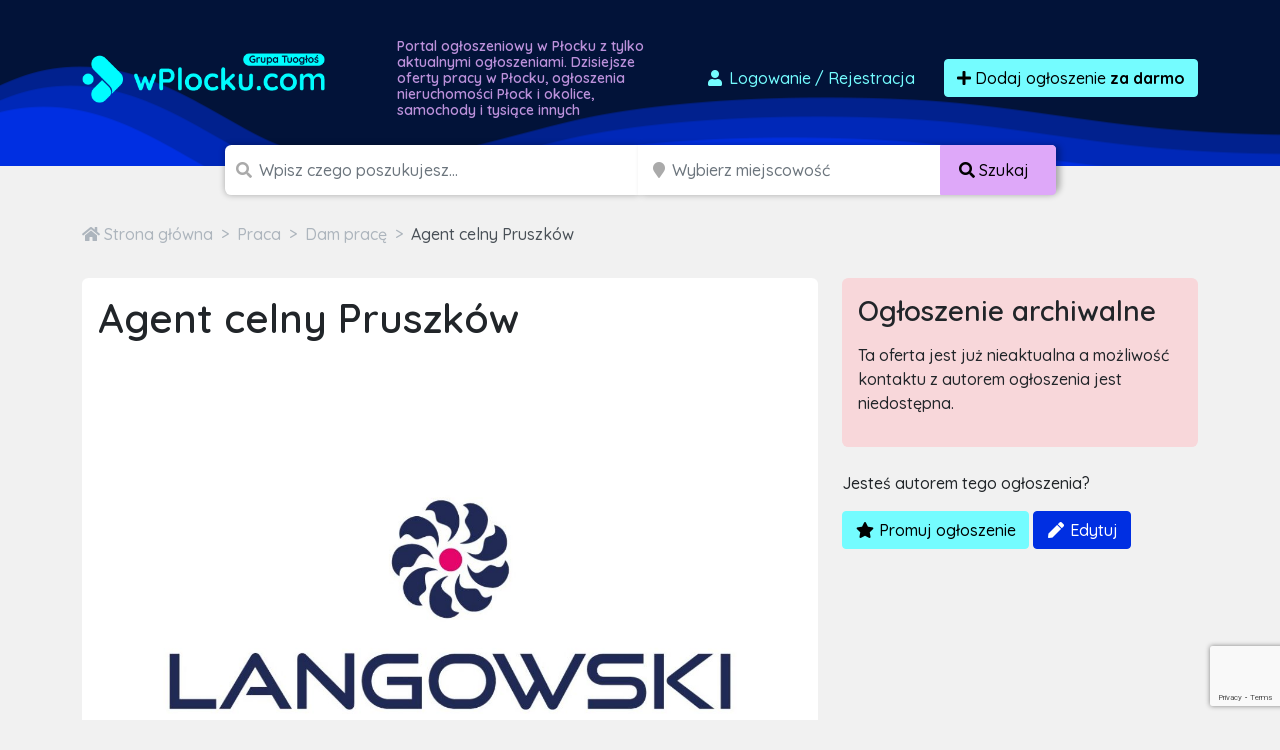

--- FILE ---
content_type: text/html; charset=utf-8
request_url: https://www.google.com/recaptcha/api2/anchor?ar=1&k=6LcGL2waAAAAAFvyq9eZuOpExVXA7oMTBKT3GRF5&co=aHR0cHM6Ly93cGxvY2t1LmNvbTo0NDM.&hl=en&v=PoyoqOPhxBO7pBk68S4YbpHZ&size=invisible&anchor-ms=20000&execute-ms=30000&cb=jmm2xc2wn92w
body_size: 48722
content:
<!DOCTYPE HTML><html dir="ltr" lang="en"><head><meta http-equiv="Content-Type" content="text/html; charset=UTF-8">
<meta http-equiv="X-UA-Compatible" content="IE=edge">
<title>reCAPTCHA</title>
<style type="text/css">
/* cyrillic-ext */
@font-face {
  font-family: 'Roboto';
  font-style: normal;
  font-weight: 400;
  font-stretch: 100%;
  src: url(//fonts.gstatic.com/s/roboto/v48/KFO7CnqEu92Fr1ME7kSn66aGLdTylUAMa3GUBHMdazTgWw.woff2) format('woff2');
  unicode-range: U+0460-052F, U+1C80-1C8A, U+20B4, U+2DE0-2DFF, U+A640-A69F, U+FE2E-FE2F;
}
/* cyrillic */
@font-face {
  font-family: 'Roboto';
  font-style: normal;
  font-weight: 400;
  font-stretch: 100%;
  src: url(//fonts.gstatic.com/s/roboto/v48/KFO7CnqEu92Fr1ME7kSn66aGLdTylUAMa3iUBHMdazTgWw.woff2) format('woff2');
  unicode-range: U+0301, U+0400-045F, U+0490-0491, U+04B0-04B1, U+2116;
}
/* greek-ext */
@font-face {
  font-family: 'Roboto';
  font-style: normal;
  font-weight: 400;
  font-stretch: 100%;
  src: url(//fonts.gstatic.com/s/roboto/v48/KFO7CnqEu92Fr1ME7kSn66aGLdTylUAMa3CUBHMdazTgWw.woff2) format('woff2');
  unicode-range: U+1F00-1FFF;
}
/* greek */
@font-face {
  font-family: 'Roboto';
  font-style: normal;
  font-weight: 400;
  font-stretch: 100%;
  src: url(//fonts.gstatic.com/s/roboto/v48/KFO7CnqEu92Fr1ME7kSn66aGLdTylUAMa3-UBHMdazTgWw.woff2) format('woff2');
  unicode-range: U+0370-0377, U+037A-037F, U+0384-038A, U+038C, U+038E-03A1, U+03A3-03FF;
}
/* math */
@font-face {
  font-family: 'Roboto';
  font-style: normal;
  font-weight: 400;
  font-stretch: 100%;
  src: url(//fonts.gstatic.com/s/roboto/v48/KFO7CnqEu92Fr1ME7kSn66aGLdTylUAMawCUBHMdazTgWw.woff2) format('woff2');
  unicode-range: U+0302-0303, U+0305, U+0307-0308, U+0310, U+0312, U+0315, U+031A, U+0326-0327, U+032C, U+032F-0330, U+0332-0333, U+0338, U+033A, U+0346, U+034D, U+0391-03A1, U+03A3-03A9, U+03B1-03C9, U+03D1, U+03D5-03D6, U+03F0-03F1, U+03F4-03F5, U+2016-2017, U+2034-2038, U+203C, U+2040, U+2043, U+2047, U+2050, U+2057, U+205F, U+2070-2071, U+2074-208E, U+2090-209C, U+20D0-20DC, U+20E1, U+20E5-20EF, U+2100-2112, U+2114-2115, U+2117-2121, U+2123-214F, U+2190, U+2192, U+2194-21AE, U+21B0-21E5, U+21F1-21F2, U+21F4-2211, U+2213-2214, U+2216-22FF, U+2308-230B, U+2310, U+2319, U+231C-2321, U+2336-237A, U+237C, U+2395, U+239B-23B7, U+23D0, U+23DC-23E1, U+2474-2475, U+25AF, U+25B3, U+25B7, U+25BD, U+25C1, U+25CA, U+25CC, U+25FB, U+266D-266F, U+27C0-27FF, U+2900-2AFF, U+2B0E-2B11, U+2B30-2B4C, U+2BFE, U+3030, U+FF5B, U+FF5D, U+1D400-1D7FF, U+1EE00-1EEFF;
}
/* symbols */
@font-face {
  font-family: 'Roboto';
  font-style: normal;
  font-weight: 400;
  font-stretch: 100%;
  src: url(//fonts.gstatic.com/s/roboto/v48/KFO7CnqEu92Fr1ME7kSn66aGLdTylUAMaxKUBHMdazTgWw.woff2) format('woff2');
  unicode-range: U+0001-000C, U+000E-001F, U+007F-009F, U+20DD-20E0, U+20E2-20E4, U+2150-218F, U+2190, U+2192, U+2194-2199, U+21AF, U+21E6-21F0, U+21F3, U+2218-2219, U+2299, U+22C4-22C6, U+2300-243F, U+2440-244A, U+2460-24FF, U+25A0-27BF, U+2800-28FF, U+2921-2922, U+2981, U+29BF, U+29EB, U+2B00-2BFF, U+4DC0-4DFF, U+FFF9-FFFB, U+10140-1018E, U+10190-1019C, U+101A0, U+101D0-101FD, U+102E0-102FB, U+10E60-10E7E, U+1D2C0-1D2D3, U+1D2E0-1D37F, U+1F000-1F0FF, U+1F100-1F1AD, U+1F1E6-1F1FF, U+1F30D-1F30F, U+1F315, U+1F31C, U+1F31E, U+1F320-1F32C, U+1F336, U+1F378, U+1F37D, U+1F382, U+1F393-1F39F, U+1F3A7-1F3A8, U+1F3AC-1F3AF, U+1F3C2, U+1F3C4-1F3C6, U+1F3CA-1F3CE, U+1F3D4-1F3E0, U+1F3ED, U+1F3F1-1F3F3, U+1F3F5-1F3F7, U+1F408, U+1F415, U+1F41F, U+1F426, U+1F43F, U+1F441-1F442, U+1F444, U+1F446-1F449, U+1F44C-1F44E, U+1F453, U+1F46A, U+1F47D, U+1F4A3, U+1F4B0, U+1F4B3, U+1F4B9, U+1F4BB, U+1F4BF, U+1F4C8-1F4CB, U+1F4D6, U+1F4DA, U+1F4DF, U+1F4E3-1F4E6, U+1F4EA-1F4ED, U+1F4F7, U+1F4F9-1F4FB, U+1F4FD-1F4FE, U+1F503, U+1F507-1F50B, U+1F50D, U+1F512-1F513, U+1F53E-1F54A, U+1F54F-1F5FA, U+1F610, U+1F650-1F67F, U+1F687, U+1F68D, U+1F691, U+1F694, U+1F698, U+1F6AD, U+1F6B2, U+1F6B9-1F6BA, U+1F6BC, U+1F6C6-1F6CF, U+1F6D3-1F6D7, U+1F6E0-1F6EA, U+1F6F0-1F6F3, U+1F6F7-1F6FC, U+1F700-1F7FF, U+1F800-1F80B, U+1F810-1F847, U+1F850-1F859, U+1F860-1F887, U+1F890-1F8AD, U+1F8B0-1F8BB, U+1F8C0-1F8C1, U+1F900-1F90B, U+1F93B, U+1F946, U+1F984, U+1F996, U+1F9E9, U+1FA00-1FA6F, U+1FA70-1FA7C, U+1FA80-1FA89, U+1FA8F-1FAC6, U+1FACE-1FADC, U+1FADF-1FAE9, U+1FAF0-1FAF8, U+1FB00-1FBFF;
}
/* vietnamese */
@font-face {
  font-family: 'Roboto';
  font-style: normal;
  font-weight: 400;
  font-stretch: 100%;
  src: url(//fonts.gstatic.com/s/roboto/v48/KFO7CnqEu92Fr1ME7kSn66aGLdTylUAMa3OUBHMdazTgWw.woff2) format('woff2');
  unicode-range: U+0102-0103, U+0110-0111, U+0128-0129, U+0168-0169, U+01A0-01A1, U+01AF-01B0, U+0300-0301, U+0303-0304, U+0308-0309, U+0323, U+0329, U+1EA0-1EF9, U+20AB;
}
/* latin-ext */
@font-face {
  font-family: 'Roboto';
  font-style: normal;
  font-weight: 400;
  font-stretch: 100%;
  src: url(//fonts.gstatic.com/s/roboto/v48/KFO7CnqEu92Fr1ME7kSn66aGLdTylUAMa3KUBHMdazTgWw.woff2) format('woff2');
  unicode-range: U+0100-02BA, U+02BD-02C5, U+02C7-02CC, U+02CE-02D7, U+02DD-02FF, U+0304, U+0308, U+0329, U+1D00-1DBF, U+1E00-1E9F, U+1EF2-1EFF, U+2020, U+20A0-20AB, U+20AD-20C0, U+2113, U+2C60-2C7F, U+A720-A7FF;
}
/* latin */
@font-face {
  font-family: 'Roboto';
  font-style: normal;
  font-weight: 400;
  font-stretch: 100%;
  src: url(//fonts.gstatic.com/s/roboto/v48/KFO7CnqEu92Fr1ME7kSn66aGLdTylUAMa3yUBHMdazQ.woff2) format('woff2');
  unicode-range: U+0000-00FF, U+0131, U+0152-0153, U+02BB-02BC, U+02C6, U+02DA, U+02DC, U+0304, U+0308, U+0329, U+2000-206F, U+20AC, U+2122, U+2191, U+2193, U+2212, U+2215, U+FEFF, U+FFFD;
}
/* cyrillic-ext */
@font-face {
  font-family: 'Roboto';
  font-style: normal;
  font-weight: 500;
  font-stretch: 100%;
  src: url(//fonts.gstatic.com/s/roboto/v48/KFO7CnqEu92Fr1ME7kSn66aGLdTylUAMa3GUBHMdazTgWw.woff2) format('woff2');
  unicode-range: U+0460-052F, U+1C80-1C8A, U+20B4, U+2DE0-2DFF, U+A640-A69F, U+FE2E-FE2F;
}
/* cyrillic */
@font-face {
  font-family: 'Roboto';
  font-style: normal;
  font-weight: 500;
  font-stretch: 100%;
  src: url(//fonts.gstatic.com/s/roboto/v48/KFO7CnqEu92Fr1ME7kSn66aGLdTylUAMa3iUBHMdazTgWw.woff2) format('woff2');
  unicode-range: U+0301, U+0400-045F, U+0490-0491, U+04B0-04B1, U+2116;
}
/* greek-ext */
@font-face {
  font-family: 'Roboto';
  font-style: normal;
  font-weight: 500;
  font-stretch: 100%;
  src: url(//fonts.gstatic.com/s/roboto/v48/KFO7CnqEu92Fr1ME7kSn66aGLdTylUAMa3CUBHMdazTgWw.woff2) format('woff2');
  unicode-range: U+1F00-1FFF;
}
/* greek */
@font-face {
  font-family: 'Roboto';
  font-style: normal;
  font-weight: 500;
  font-stretch: 100%;
  src: url(//fonts.gstatic.com/s/roboto/v48/KFO7CnqEu92Fr1ME7kSn66aGLdTylUAMa3-UBHMdazTgWw.woff2) format('woff2');
  unicode-range: U+0370-0377, U+037A-037F, U+0384-038A, U+038C, U+038E-03A1, U+03A3-03FF;
}
/* math */
@font-face {
  font-family: 'Roboto';
  font-style: normal;
  font-weight: 500;
  font-stretch: 100%;
  src: url(//fonts.gstatic.com/s/roboto/v48/KFO7CnqEu92Fr1ME7kSn66aGLdTylUAMawCUBHMdazTgWw.woff2) format('woff2');
  unicode-range: U+0302-0303, U+0305, U+0307-0308, U+0310, U+0312, U+0315, U+031A, U+0326-0327, U+032C, U+032F-0330, U+0332-0333, U+0338, U+033A, U+0346, U+034D, U+0391-03A1, U+03A3-03A9, U+03B1-03C9, U+03D1, U+03D5-03D6, U+03F0-03F1, U+03F4-03F5, U+2016-2017, U+2034-2038, U+203C, U+2040, U+2043, U+2047, U+2050, U+2057, U+205F, U+2070-2071, U+2074-208E, U+2090-209C, U+20D0-20DC, U+20E1, U+20E5-20EF, U+2100-2112, U+2114-2115, U+2117-2121, U+2123-214F, U+2190, U+2192, U+2194-21AE, U+21B0-21E5, U+21F1-21F2, U+21F4-2211, U+2213-2214, U+2216-22FF, U+2308-230B, U+2310, U+2319, U+231C-2321, U+2336-237A, U+237C, U+2395, U+239B-23B7, U+23D0, U+23DC-23E1, U+2474-2475, U+25AF, U+25B3, U+25B7, U+25BD, U+25C1, U+25CA, U+25CC, U+25FB, U+266D-266F, U+27C0-27FF, U+2900-2AFF, U+2B0E-2B11, U+2B30-2B4C, U+2BFE, U+3030, U+FF5B, U+FF5D, U+1D400-1D7FF, U+1EE00-1EEFF;
}
/* symbols */
@font-face {
  font-family: 'Roboto';
  font-style: normal;
  font-weight: 500;
  font-stretch: 100%;
  src: url(//fonts.gstatic.com/s/roboto/v48/KFO7CnqEu92Fr1ME7kSn66aGLdTylUAMaxKUBHMdazTgWw.woff2) format('woff2');
  unicode-range: U+0001-000C, U+000E-001F, U+007F-009F, U+20DD-20E0, U+20E2-20E4, U+2150-218F, U+2190, U+2192, U+2194-2199, U+21AF, U+21E6-21F0, U+21F3, U+2218-2219, U+2299, U+22C4-22C6, U+2300-243F, U+2440-244A, U+2460-24FF, U+25A0-27BF, U+2800-28FF, U+2921-2922, U+2981, U+29BF, U+29EB, U+2B00-2BFF, U+4DC0-4DFF, U+FFF9-FFFB, U+10140-1018E, U+10190-1019C, U+101A0, U+101D0-101FD, U+102E0-102FB, U+10E60-10E7E, U+1D2C0-1D2D3, U+1D2E0-1D37F, U+1F000-1F0FF, U+1F100-1F1AD, U+1F1E6-1F1FF, U+1F30D-1F30F, U+1F315, U+1F31C, U+1F31E, U+1F320-1F32C, U+1F336, U+1F378, U+1F37D, U+1F382, U+1F393-1F39F, U+1F3A7-1F3A8, U+1F3AC-1F3AF, U+1F3C2, U+1F3C4-1F3C6, U+1F3CA-1F3CE, U+1F3D4-1F3E0, U+1F3ED, U+1F3F1-1F3F3, U+1F3F5-1F3F7, U+1F408, U+1F415, U+1F41F, U+1F426, U+1F43F, U+1F441-1F442, U+1F444, U+1F446-1F449, U+1F44C-1F44E, U+1F453, U+1F46A, U+1F47D, U+1F4A3, U+1F4B0, U+1F4B3, U+1F4B9, U+1F4BB, U+1F4BF, U+1F4C8-1F4CB, U+1F4D6, U+1F4DA, U+1F4DF, U+1F4E3-1F4E6, U+1F4EA-1F4ED, U+1F4F7, U+1F4F9-1F4FB, U+1F4FD-1F4FE, U+1F503, U+1F507-1F50B, U+1F50D, U+1F512-1F513, U+1F53E-1F54A, U+1F54F-1F5FA, U+1F610, U+1F650-1F67F, U+1F687, U+1F68D, U+1F691, U+1F694, U+1F698, U+1F6AD, U+1F6B2, U+1F6B9-1F6BA, U+1F6BC, U+1F6C6-1F6CF, U+1F6D3-1F6D7, U+1F6E0-1F6EA, U+1F6F0-1F6F3, U+1F6F7-1F6FC, U+1F700-1F7FF, U+1F800-1F80B, U+1F810-1F847, U+1F850-1F859, U+1F860-1F887, U+1F890-1F8AD, U+1F8B0-1F8BB, U+1F8C0-1F8C1, U+1F900-1F90B, U+1F93B, U+1F946, U+1F984, U+1F996, U+1F9E9, U+1FA00-1FA6F, U+1FA70-1FA7C, U+1FA80-1FA89, U+1FA8F-1FAC6, U+1FACE-1FADC, U+1FADF-1FAE9, U+1FAF0-1FAF8, U+1FB00-1FBFF;
}
/* vietnamese */
@font-face {
  font-family: 'Roboto';
  font-style: normal;
  font-weight: 500;
  font-stretch: 100%;
  src: url(//fonts.gstatic.com/s/roboto/v48/KFO7CnqEu92Fr1ME7kSn66aGLdTylUAMa3OUBHMdazTgWw.woff2) format('woff2');
  unicode-range: U+0102-0103, U+0110-0111, U+0128-0129, U+0168-0169, U+01A0-01A1, U+01AF-01B0, U+0300-0301, U+0303-0304, U+0308-0309, U+0323, U+0329, U+1EA0-1EF9, U+20AB;
}
/* latin-ext */
@font-face {
  font-family: 'Roboto';
  font-style: normal;
  font-weight: 500;
  font-stretch: 100%;
  src: url(//fonts.gstatic.com/s/roboto/v48/KFO7CnqEu92Fr1ME7kSn66aGLdTylUAMa3KUBHMdazTgWw.woff2) format('woff2');
  unicode-range: U+0100-02BA, U+02BD-02C5, U+02C7-02CC, U+02CE-02D7, U+02DD-02FF, U+0304, U+0308, U+0329, U+1D00-1DBF, U+1E00-1E9F, U+1EF2-1EFF, U+2020, U+20A0-20AB, U+20AD-20C0, U+2113, U+2C60-2C7F, U+A720-A7FF;
}
/* latin */
@font-face {
  font-family: 'Roboto';
  font-style: normal;
  font-weight: 500;
  font-stretch: 100%;
  src: url(//fonts.gstatic.com/s/roboto/v48/KFO7CnqEu92Fr1ME7kSn66aGLdTylUAMa3yUBHMdazQ.woff2) format('woff2');
  unicode-range: U+0000-00FF, U+0131, U+0152-0153, U+02BB-02BC, U+02C6, U+02DA, U+02DC, U+0304, U+0308, U+0329, U+2000-206F, U+20AC, U+2122, U+2191, U+2193, U+2212, U+2215, U+FEFF, U+FFFD;
}
/* cyrillic-ext */
@font-face {
  font-family: 'Roboto';
  font-style: normal;
  font-weight: 900;
  font-stretch: 100%;
  src: url(//fonts.gstatic.com/s/roboto/v48/KFO7CnqEu92Fr1ME7kSn66aGLdTylUAMa3GUBHMdazTgWw.woff2) format('woff2');
  unicode-range: U+0460-052F, U+1C80-1C8A, U+20B4, U+2DE0-2DFF, U+A640-A69F, U+FE2E-FE2F;
}
/* cyrillic */
@font-face {
  font-family: 'Roboto';
  font-style: normal;
  font-weight: 900;
  font-stretch: 100%;
  src: url(//fonts.gstatic.com/s/roboto/v48/KFO7CnqEu92Fr1ME7kSn66aGLdTylUAMa3iUBHMdazTgWw.woff2) format('woff2');
  unicode-range: U+0301, U+0400-045F, U+0490-0491, U+04B0-04B1, U+2116;
}
/* greek-ext */
@font-face {
  font-family: 'Roboto';
  font-style: normal;
  font-weight: 900;
  font-stretch: 100%;
  src: url(//fonts.gstatic.com/s/roboto/v48/KFO7CnqEu92Fr1ME7kSn66aGLdTylUAMa3CUBHMdazTgWw.woff2) format('woff2');
  unicode-range: U+1F00-1FFF;
}
/* greek */
@font-face {
  font-family: 'Roboto';
  font-style: normal;
  font-weight: 900;
  font-stretch: 100%;
  src: url(//fonts.gstatic.com/s/roboto/v48/KFO7CnqEu92Fr1ME7kSn66aGLdTylUAMa3-UBHMdazTgWw.woff2) format('woff2');
  unicode-range: U+0370-0377, U+037A-037F, U+0384-038A, U+038C, U+038E-03A1, U+03A3-03FF;
}
/* math */
@font-face {
  font-family: 'Roboto';
  font-style: normal;
  font-weight: 900;
  font-stretch: 100%;
  src: url(//fonts.gstatic.com/s/roboto/v48/KFO7CnqEu92Fr1ME7kSn66aGLdTylUAMawCUBHMdazTgWw.woff2) format('woff2');
  unicode-range: U+0302-0303, U+0305, U+0307-0308, U+0310, U+0312, U+0315, U+031A, U+0326-0327, U+032C, U+032F-0330, U+0332-0333, U+0338, U+033A, U+0346, U+034D, U+0391-03A1, U+03A3-03A9, U+03B1-03C9, U+03D1, U+03D5-03D6, U+03F0-03F1, U+03F4-03F5, U+2016-2017, U+2034-2038, U+203C, U+2040, U+2043, U+2047, U+2050, U+2057, U+205F, U+2070-2071, U+2074-208E, U+2090-209C, U+20D0-20DC, U+20E1, U+20E5-20EF, U+2100-2112, U+2114-2115, U+2117-2121, U+2123-214F, U+2190, U+2192, U+2194-21AE, U+21B0-21E5, U+21F1-21F2, U+21F4-2211, U+2213-2214, U+2216-22FF, U+2308-230B, U+2310, U+2319, U+231C-2321, U+2336-237A, U+237C, U+2395, U+239B-23B7, U+23D0, U+23DC-23E1, U+2474-2475, U+25AF, U+25B3, U+25B7, U+25BD, U+25C1, U+25CA, U+25CC, U+25FB, U+266D-266F, U+27C0-27FF, U+2900-2AFF, U+2B0E-2B11, U+2B30-2B4C, U+2BFE, U+3030, U+FF5B, U+FF5D, U+1D400-1D7FF, U+1EE00-1EEFF;
}
/* symbols */
@font-face {
  font-family: 'Roboto';
  font-style: normal;
  font-weight: 900;
  font-stretch: 100%;
  src: url(//fonts.gstatic.com/s/roboto/v48/KFO7CnqEu92Fr1ME7kSn66aGLdTylUAMaxKUBHMdazTgWw.woff2) format('woff2');
  unicode-range: U+0001-000C, U+000E-001F, U+007F-009F, U+20DD-20E0, U+20E2-20E4, U+2150-218F, U+2190, U+2192, U+2194-2199, U+21AF, U+21E6-21F0, U+21F3, U+2218-2219, U+2299, U+22C4-22C6, U+2300-243F, U+2440-244A, U+2460-24FF, U+25A0-27BF, U+2800-28FF, U+2921-2922, U+2981, U+29BF, U+29EB, U+2B00-2BFF, U+4DC0-4DFF, U+FFF9-FFFB, U+10140-1018E, U+10190-1019C, U+101A0, U+101D0-101FD, U+102E0-102FB, U+10E60-10E7E, U+1D2C0-1D2D3, U+1D2E0-1D37F, U+1F000-1F0FF, U+1F100-1F1AD, U+1F1E6-1F1FF, U+1F30D-1F30F, U+1F315, U+1F31C, U+1F31E, U+1F320-1F32C, U+1F336, U+1F378, U+1F37D, U+1F382, U+1F393-1F39F, U+1F3A7-1F3A8, U+1F3AC-1F3AF, U+1F3C2, U+1F3C4-1F3C6, U+1F3CA-1F3CE, U+1F3D4-1F3E0, U+1F3ED, U+1F3F1-1F3F3, U+1F3F5-1F3F7, U+1F408, U+1F415, U+1F41F, U+1F426, U+1F43F, U+1F441-1F442, U+1F444, U+1F446-1F449, U+1F44C-1F44E, U+1F453, U+1F46A, U+1F47D, U+1F4A3, U+1F4B0, U+1F4B3, U+1F4B9, U+1F4BB, U+1F4BF, U+1F4C8-1F4CB, U+1F4D6, U+1F4DA, U+1F4DF, U+1F4E3-1F4E6, U+1F4EA-1F4ED, U+1F4F7, U+1F4F9-1F4FB, U+1F4FD-1F4FE, U+1F503, U+1F507-1F50B, U+1F50D, U+1F512-1F513, U+1F53E-1F54A, U+1F54F-1F5FA, U+1F610, U+1F650-1F67F, U+1F687, U+1F68D, U+1F691, U+1F694, U+1F698, U+1F6AD, U+1F6B2, U+1F6B9-1F6BA, U+1F6BC, U+1F6C6-1F6CF, U+1F6D3-1F6D7, U+1F6E0-1F6EA, U+1F6F0-1F6F3, U+1F6F7-1F6FC, U+1F700-1F7FF, U+1F800-1F80B, U+1F810-1F847, U+1F850-1F859, U+1F860-1F887, U+1F890-1F8AD, U+1F8B0-1F8BB, U+1F8C0-1F8C1, U+1F900-1F90B, U+1F93B, U+1F946, U+1F984, U+1F996, U+1F9E9, U+1FA00-1FA6F, U+1FA70-1FA7C, U+1FA80-1FA89, U+1FA8F-1FAC6, U+1FACE-1FADC, U+1FADF-1FAE9, U+1FAF0-1FAF8, U+1FB00-1FBFF;
}
/* vietnamese */
@font-face {
  font-family: 'Roboto';
  font-style: normal;
  font-weight: 900;
  font-stretch: 100%;
  src: url(//fonts.gstatic.com/s/roboto/v48/KFO7CnqEu92Fr1ME7kSn66aGLdTylUAMa3OUBHMdazTgWw.woff2) format('woff2');
  unicode-range: U+0102-0103, U+0110-0111, U+0128-0129, U+0168-0169, U+01A0-01A1, U+01AF-01B0, U+0300-0301, U+0303-0304, U+0308-0309, U+0323, U+0329, U+1EA0-1EF9, U+20AB;
}
/* latin-ext */
@font-face {
  font-family: 'Roboto';
  font-style: normal;
  font-weight: 900;
  font-stretch: 100%;
  src: url(//fonts.gstatic.com/s/roboto/v48/KFO7CnqEu92Fr1ME7kSn66aGLdTylUAMa3KUBHMdazTgWw.woff2) format('woff2');
  unicode-range: U+0100-02BA, U+02BD-02C5, U+02C7-02CC, U+02CE-02D7, U+02DD-02FF, U+0304, U+0308, U+0329, U+1D00-1DBF, U+1E00-1E9F, U+1EF2-1EFF, U+2020, U+20A0-20AB, U+20AD-20C0, U+2113, U+2C60-2C7F, U+A720-A7FF;
}
/* latin */
@font-face {
  font-family: 'Roboto';
  font-style: normal;
  font-weight: 900;
  font-stretch: 100%;
  src: url(//fonts.gstatic.com/s/roboto/v48/KFO7CnqEu92Fr1ME7kSn66aGLdTylUAMa3yUBHMdazQ.woff2) format('woff2');
  unicode-range: U+0000-00FF, U+0131, U+0152-0153, U+02BB-02BC, U+02C6, U+02DA, U+02DC, U+0304, U+0308, U+0329, U+2000-206F, U+20AC, U+2122, U+2191, U+2193, U+2212, U+2215, U+FEFF, U+FFFD;
}

</style>
<link rel="stylesheet" type="text/css" href="https://www.gstatic.com/recaptcha/releases/PoyoqOPhxBO7pBk68S4YbpHZ/styles__ltr.css">
<script nonce="RUCHSFhf-37UFzhYs9J-Cg" type="text/javascript">window['__recaptcha_api'] = 'https://www.google.com/recaptcha/api2/';</script>
<script type="text/javascript" src="https://www.gstatic.com/recaptcha/releases/PoyoqOPhxBO7pBk68S4YbpHZ/recaptcha__en.js" nonce="RUCHSFhf-37UFzhYs9J-Cg">
      
    </script></head>
<body><div id="rc-anchor-alert" class="rc-anchor-alert"></div>
<input type="hidden" id="recaptcha-token" value="[base64]">
<script type="text/javascript" nonce="RUCHSFhf-37UFzhYs9J-Cg">
      recaptcha.anchor.Main.init("[\x22ainput\x22,[\x22bgdata\x22,\x22\x22,\[base64]/[base64]/[base64]/[base64]/[base64]/UltsKytdPUU6KEU8MjA0OD9SW2wrK109RT4+NnwxOTI6KChFJjY0NTEyKT09NTUyOTYmJk0rMTxjLmxlbmd0aCYmKGMuY2hhckNvZGVBdChNKzEpJjY0NTEyKT09NTYzMjA/[base64]/[base64]/[base64]/[base64]/[base64]/[base64]/[base64]\x22,\[base64]\\u003d\\u003d\x22,\x22V8Ouwp3CrFZ1a8K1wrvCjsOnT8OvbcOBfXbDqcK8wqQIw4RHwqxdU8O0w59vw7PCvcKSNsKnL0rCmcKgwozDi8KXR8OZCcO8w44LwpIodlg5wrPDi8OBwpDCqDfDmMOvw5pCw5nDvl7CuAZ/HMObwrXDmAJ7M2PCrXYpFsKJIMK6CcKRB0rDtBl6wrHCrcOfBFbCr04dYMOhH8KJwr8TcG3DoANwwq/CnTp+wo/DkBwpU8KhRMOuNGPCucO8wrbDtyzDo1k3C8OXw53DgcO9BgzClMKeG8Olw7AuQHbDg3sSw47DsX06w5x3wqVgwrHCqcK3wq3CiRAwwoHDtTsHE8K/PAM3X8OhCUBfwp8Qw5YSMTvDp3PClcOgw6Bvw6nDnMO1w4pGw6FNw5hGwrXChMOGcMOsJylaHwbClcKXwr8kwovDjMKLwqMCThFuXVU0w7hdSMOWw7oQfsKTYRNEwojCj8Ocw4XDrnB7wrgDwr/CoQ7DvBtfNMKqw5vDkMKcwrxOMB3DuiLDjsKFwpRLwp4lw6VWwpUiwpsOaBDCtRVhZjcHMMKKTEHDksO3KXPCsXMbAXRyw443wprCoiE0wrIUER/CjzVhw5bDgzVmw4nDh1HDjxQWPsOnw5rDrGU/wrbDtG9Nw7VvJcKTccKOc8KUN8KqM8KfGE9sw7N4w4zDkwkcBiAQwoXCpsKpOD53wq3Dq1U5wqk5w77CqjPCsxrCkBjDicOUSsK7w7NYwqYMw7g4G8OqwqXChHkcYsOlWnrDg3HDnMOify/DlidPRGpzTcKsPgsLwrw6wqDDpkhdw7vDscKTw4bCmicAGMK4wpzDmMODwqlXwpg/EG4VfT7CpCPDuTHDq03CosKEEcKRwqvDrSLCsnodw505A8KuOWvCnsKcw7LCmcKlMMKTfDRuwrlxwqg6w61YwqUfQcKiCR03OSBlaMO0L0bCgsKjw4BdwrfDhQ56w4gNwo0TwpNobHJPNmspIcOMRhPCsHrDj8OeVX9bwrPDmcOKw7UFwrjDqE8bQTc3w7/Cn8KqFMOkPsKuw4J5Q3TCjg3ClmVNwqx6DsKIw47DvsK/AcKnSkrDs8OOScO2HsKBFUfCscOvw6jCgCzDqQVAwogoasKPwroAw6HCoMOTCRDCusOgwoEBBjZEw6Eydg1Aw45PdcOXwq7Dm8Osa3clCg7DosKqw5nDhE3CmcOeWsKMOH/DvMKEGVDCuAJcJSVIb8KTwr/Ds8K/[base64]/[base64]/[base64]/DuF8ZCMKiFMKHfzFRw5ZiwqRsw7zCusO0AT/[base64]/wqVBQ8KQZ0ZIw4gewrHCtMOfwqVYwogYw5stUVDChMK4wr/CscOVwqwDCMOuw5zDkloawrnDk8OAwpfDt3o+IMKKwrksABNGI8Okw63DqMKRwop4QARmw6sww6/CpS3CqDNYT8OBw4PCtSzCkMK9WsOYSMObwrRkwqlPExsAw7bCvVfCmcO2C8O4w4lTw4xfOsOswqxSwqvDvB5wCBgSdGBuw51fV8KUw7FHw5zDjMOew7Afw7LDqETCo8Kkwr/DpxHDuhIRw4wEIl/Dr2p/w4XDg2XCuTvCi8OqwrnCkcK/LsKUwo5awrAKW0MtXE9Mw6dXw4PDv33DtsONwqPCksKCwpDDt8K1e3NcPQE2AG5CKW/DsMKOwoEiw6NbEsKoTcOww7XCicOhBsO3wrnCp2cuMMOiN0PCpHIbwqnDiyjCu0MzZMOLw7cnw5nCm2dIHjTDjsKjw6kaCcK6w6PCu8OpUcO/[base64]/Q8OMwpkEAcOyF2twfhDDq8OpTcKTwpPCs8KJZnHClnrDsEnDrWFBZ8OOVMOaworDjcKvwqQewqRAbUZLHsO/[base64]/DhxvCs8KJw5UPw44Qw6/CqsKNBsOcfSrDu8OSGMOSPmzCmsO7UyTDmQlHcwHCpTLCunpdY8KfU8OlwqvDsMKpOMKtwqArwrYLaklPw5YVw7/[base64]/[base64]/CjMOWdcOHDsKQVMOlYMOuwrQHXsOzLW8dwr3DmC/DvcKERMORw60OeMOjWcOGw7Ndwq4LwoXChcKMBBvDuB7CvzgSwozCtk/CrcOhR8OtwpkzTMKaKSl5w5A8ZsOsFCcUZWFawq/[base64]/CsWJ1wpzCuCnClCgpw45USwAwwp7CqFh7Q3PCuy1tw6PCoC3CjGAWwqhrFMOMw6LDpQbDr8Kxw4sVwrrDtElJwoVGWcO6TsKTbcKtY1vDiitdJVAVW8OyNClww5/ChVjDhsKdw6bCssKVdB0swpFgw5ladlAgw4HDojDCiMKHPAHCsB7Ch0nCkMOABVcGSHAVwo3DgsOtHsKFw4TCi8K6BMKDRsOuXjfCmsOUO3vCucO3Oh5Pw4oXV3ELwrtHwoUpIsO1w4kLw4nCj8KKwpc6E1TCl3hyU1rDoEHDgMKJw5fCgMO/IsOLw6nCtnBxwoFoWcKFw7RsUyDCusK7esKowrkHwqVyX1QTZcO/w4vDrsOWdcKfBsOxw53CkDhyw6LCpsK6ZsOOdSzDlDAXwrrDtcOkwpnDicKNwrx7V8Orwp8+IsOnSgI+w77DvgstQl9/ZjvDnhXDvTg3IyHCr8Knw5tGUcOoAwJOw59JecOhwqtww4XCrQUjUcOqwrJSVMKfwoQLXmx/w6EMwpFHwoXDr8KrwpLDjldcw6I5w6bDvhkNU8Odwq9LfMKQYWrDoz3Dv2Qve8KaHmPCmA5JIcKcDMK4w6vCuDTDpkEHwp9OwrV/w7Jmw7HCl8O0w4fDscKxeF3Dvxw1e0xSCAAlwolFwp0rwqsFw6YhKF3CiB7Dg8O3wp47w4Ehw4HCnUNDw7vDtCfDrcKsw6jChnPDthXCosOjGiRGMcOpw5t5wq3CnsOxwpAow6Zzw4soQMOCwpfDr8KCOVTCk8Ktwp0xw5/Dixocw7TDjcKcH0AFczjCghhHTMO1VGjDvMKhwq7CvHDCmcOKw6TDiMKuwpA4d8KNT8K2CcOdwoLDlH1qwrx2wovCs3sfTsKAd8KlVxrCk1kRF8KbwoTDusKoTQ9WfkXCqlzDvXDCvUlnBsOSSsKmaXnCuSfDr2XCkm/DpcKzXsO0wpfClcOLwoV2DjzDssO6LMO+wonCocKfCcK6VwpzYwrDn8OzE8OtLg4zw65fwq/DsSgSw7fDjMO0wp1lw54yeiI5RCBSwptzwrnCsWQTbcKuw6zCmwAiDiDDoAB/AMOTbcO6VxXDgMOCwpIwC8KSPAlhw6t5w7vDmMOWIxXDqmXDp8KHN0gAw6TCj8Krw5nCs8OcwrnCl1EjwrDDgTnCqsOSMlRybwsIwoTCtMOAw6jChcOBw4QfdF1NCGFVwoXCu0HCtWfCvsObwojDg8O0VivDl0nCssKXw5/DpcOSwowEDD7ChkgjGz7CksOIIWPDmXzChsOGwpvCkmIRWzBgw4zDr1vCoEtrdwUlw5LDuBU8UTplS8OefMOpFh3DocKPQcOdw4MMSk47wpDCi8OVO8K7LigrJcOPw6DCvSjCvVgVwrbDmsOIwqvCh8OJw6rDr8Kvwo4ww7/CssKIO8KtwofCplR1wqQrT1bCk8KOw7/Du8KmH8OoT3vDl8OeDDfDlljDqsK2w4ApM8K1wpjDvkzDhsKtZyl2FsKYQ8O3wqzDucKHwogSw7DDmHQBwobDgsOLw65YO8OkSsO3RlDCk8OBIsKUwrxAFVslBcKtw69fwppSB8KeCcK6w6LDgBLCucKmHsOzd3LDqcOreMK/[base64]/ClGoBMUnClBV0w6dSFsKqDgjDh8KrBcKvTGZYbyFFJ8OIGHDCmMO+wrZ8CUQCw4PClFZOw6XDmsOPXWYnNDYNw6h0wpfDisOaw5XCmx/CqsKcCMOnwpPCuCLDikPDvwNfTcODUTPDtMKjYcOZw5VOworChSXCs8KHwodqw5QmwrjCp0xUScKaNjc9wqhyw5UHw6PClC43KcK7w4lXwr/[base64]/DhcKBCMKJCEZKGmU3cmlawqMDB1LDqMOvwokjPgcew74NfU3Cq8OHw5zCoDHDisO5XsOlLcKVw40+eMOScAEiNUgFbmzDlFXCjsOzTMKdw5rDrMKgVSDDuMKQUgnDssONKC84IMKHYcOjwqvDoC/DgMOsw4LDn8O6w5HDg3VPbjkNwokcQCnCjsKUw6oPwpR5w5oYw6jDnsK5O3wlw4ItwqvCjljDhMKAKMOPUsOqwpPCn8KFalUKwowTd0kjHsK6w4TCuBPCisK1wqM4C8KdCQZlw6fDu1DDvwjCq2bClMKlwphpCcO/[base64]/DocOvwrLCi07CnFYOw5B0H8OeJsKwwoTDt1VFccOOw6rCvDlww7HCo8Oywp5Aw6zCi8KDJmfCksOHZXs/w6jCtcKqw44XwrkHw7/Dp1lzwqzDnn1Ewr/CpcOXBsOCwpsRaMOjwrx4w4BswoXDtsOtwpRJJsOowrjCrsKPw68qwo/Cj8OIw6rDrFzCkhMOLRrDoVpiRTEMC8OtIsOxw7Idw4BZw5TDkEgmw78Kw43DjwDCnMOPwprDjcKwUcOyw5gMw7dROUg6L8OFw4APw5LDnsOWwrbDl0/DvsOmGykHTsKodiJeHiwkTTnDkhkIwqrCqWImOsKiK8KJw6vCnVvCnXwYwoRof8OpU3FAwrBfQF7DqsKxwpNiwpxBJmnDrURVLMKrwok/IMKGFF3Dr8KbwoHDrXjDpMOCwpwOwqhFdsOcRsKQw6fDnsK1bzzCg8ORw4zCi8OXBxjCrXLDlxBYwqIdwq/[base64]/[base64]/[base64]/[base64]/YsORwpvDisOMw4wbDxXCvkLCr8Ovwo/Dpx1Kwo4/[base64]/Ck07CusKtwrDDnsOgREduwqw0wq7DscK2w6QWH2YvYsKFagLCscOJYn/Dk8KmSMOjUFLDngI6QsKJw5HClS/DusOoE2cSwo05wqoZwrRfHVo3woEuw5nDrE17GcOTQMKywoZZUUY4DWLCmBt3woLDiD7CnMKpMxrDnMOqdcK/w5TDtcK/[base64]/ClsOmw4hkw73Dp8KHw4xWaQQgw4TChhV6w5pzaCc/w4nDu8KMw4LDjsKMwqg1wqzCtgM3wofCu8KfPMOQw75TScOEDx/CpV3CkMKzw6HCkmdAZ8KowoMoDlYedGbCgMOqRmPCn8KHwoBRw6c/L27DkDQywpPDlMONw4PCn8Kpw61FcXEkAx55W0TCkMOOdXp4w6rCsgvCqVsawrxNw6IUwo3CpMO2woUpw7DCqcK2wq/[base64]/w4jDkQTDhEnDs13DjMKnGg7DtcKPwrzDsH8xwpw/fcKywpJTOcKDVMOVw6jChcOsKSTDu8Kew4FEw7djw5rClRpLeyTDrMOdw7DCqzpqSsOpwqzCkMKVVmvDvsOuw7Z7UcO8w7owNcK5w49uOMKucizCuMK8L8OAWFDDh0dnwrkPfWPDhsKMwqHDqMKrwozDu8OtPX85wrvCjMK/wpUFF2PCg8OPOkvDpsOZUhLDksOcw4YpacOCbcKpwrYiSS/DpcKyw7LCpiLClsKfw5zCgXDDsMKbw4MvU2pwA1cwwq7DkcOpIRDDpQFZfsK8w65Cw5M6w7kbLW3CgMKHPwXDr8K/L8OHwrXDqHNNwrzCqSI4wqhKwpLDgQzDm8OLwopYEcKxwoDDt8KLw63CuMKmwp1yMwDCoylXdMOTwqXCuMK6wrLDtcKFw7PCqsKiLMOHdn3Cs8Omw78sCFhqPcOOJS/Cg8KewpPCpsORcMK/wrPCkGzDjsKOw7fDuUpkw6LCvcKheMOyKcOTHlxQFcKlTzdzbAjCg2k3w4BpPgtcOsOYwoXDr17DolbDvMOkA8OsPcOLw6TCscOow6fDk3Uow5kJw4MNfyQwwpbDocOoP2YtCcObwqJkAsKawrPCg3PDgcKgCcKTbsKRUcKRTsOFw51Sw6JYw48Uw7lawrEJRCDDgg/ChS5Ew7Z9w60GJSfCosKhwoHDpMOSP3XCoyfDpMK8wrrCnjZXw6jDpcKlNMK1aMKDwqrDjU9NworDoifDh8ORwobCtcKZEMKEECwHw7zDh1R4woYzwq9oOUZWdGHDrMOswqxDayhIw4fChDfDlnrDoRI9FmVXNhItwr9ww7jCkcOSwp/CosKqa8O9woUUwpQEwqM9wpPDl8OJwr7Dl8KTFcK7Cws6W257XcO4w7pDwrkCw5E8wqLCox8/RHJ7csKJL8K7UHTCoMO3eSRUwo/CucOHwoDCt0PDvkXCq8OBwpXCmsKbw60XwrHDj8OVwpDCkhppEMK2wpTDscKtw7YqZ8ORw7PCtMOfw4oJFsOlWAzCkkwgwoDCiMOFLmvDpCQcw4BCfHR4fU7CssO2ejcDw7VgwrEcTgcObE83wpvDpsKawrsswpE/PTYkXcOmfxApF8KFwqXCo8KfW8OOU8O8w7nCusKLAsKYF8O7w65Iwq8mwozDm8Kxw5ozw41Xw4LDu8K1FcKtf8KCR2/DgsK8w5QPNwbCqsOeQy7DqWfDgzHChVQcLCjDtgHDkEx+LE5rZ8OAcsOLw6BdFU7CqypsCcKMcBt8wo9Aw6zDqMKEE8Kmw7bCgsKjw79ww4hjJMKAA37DssOeYcO/w5nChTnCvcO4wrEePsOzCBbCi8OpLEhAFcOgw47ChhrDpcO4BF0KwrXDj0TCkMOUwo3Di8O0RwjDpcKxwpzCgW7CnH4Nw7nDvcKHw7ggwpc2worCu8KvwprDtF/DlsK9wozDkVpXwp1Lw5pyw6DDmsKBaMKfw7A2BMO2TcK4cDfChcOWwoRcw7/CrRPCojQachDCjAcpwr/DlTUVOTXCuQjCncOSAsK/[base64]/DosKBNnDCgx1eIB4dVsKTw413wo/[base64]/Ch8OvwpUAei3DkjrCrixswp3DuMKaW8Oiw6xewrnCr8KGGS0uO8KJw4bCr8K8ScO/aD/Di2U1bsOEw6/CrD4Qwq8Vw6QiQVPCkMKFdDTCv3teTcKLw5staEnCs2rDucK/wp3Dpi3Cs8Oow6ZZwr/DiipJASohNUxNw58Ww4HCvzPCmizDjEhew5Fsdm0RICXDl8O6OsOcw6cLAyRsfzPDt8K+Q19La2MKQsO4eMKJESxWCUjDtsOWY8O9MkJLcQpUbRobwqjDjgx/DMKTwq3CrzLDnFlxw6k8woAWNHIEwr7Col/CqlDDmcKQw5RDw4QNJsOZw6sIwrTCvsKqMXrDmcO2SsKeO8Kxw7TDqcOhwpDChxfCt24uLTbDkjhiHTrCnMOuw7Fvwp3Dt8KFwoDCnhs5wrUbJVDDuxQowpnDpRzDvU5lw6TDp1vDggHCoMKWw4o+LsODHcKgw5LDg8KyfVAHw5/[base64]/DqsO8W8KcwqoYasO3NMKIDcOWR8ORw5zDmGzDtMK+HsKCQQbDrwvDsG4Hwr9Ow6jCqXrCi3DCkcK1DsO4K0/CuMOhBcOPD8OacQDDg8OCwprDmnFtL8OHJsKawpnDlgbDlcOcwr/Dk8KpTsKxwpfCoMOsw47Crw0mRsO2esOmHVs1YMKyHxfCiArCkMKPc8KwR8KvwpbCo8K7BATCt8Kiw7TCsxNHw6/CnVUsaMOwETxnwrnCrBHDmcKGw6XCo8Oow4YZKcOhwqHCsMO1HsOMwoFlwoPDuMKMw53ClsOtPAswwpNvdyvDmVDCqEXCnz/DtEvDq8O1aDUmwrzCh0nDnlQLaA7Cn8O6S8K5wqnCssK1EMO5w6/[base64]/DlcOKZ3fCrMKNd0LCpcKABVJiwr7CpMOvwqbCvMOYBkBYUsKpw4wNL09ww6Q4BsK4KMOiw4RMUsKVAicmcsO/MsK5w5vCnsO5wp4lcMKbew/ClsO8eAHDqMOmw7jCtSPDusOWF3phFcOgw4jDoVoAw6HCk8KdT8O7w5wBNMKvUjLCkMOzwpbDuCzCsh9swpcpWgxywpDCmlJGw61Zw5XCnMKNw5HDsMOyF0AZwp9PwrMDRMKlWxLCgTfCkFhGwqrCmMOZH8KRY2sWwq5KwrrDvTgZdEE/KTN2woHCgcKKecKKwq/Cl8OdBi4PFhtnPnzDvQbDosOCcHfCjsOEGcKOScOrw61Uw6Uww4jDvxplPsOWw7IMbMOGwoPChcOwOsKyVxrCkMO/IgTCksOKIsO4w7DDjH7CsMODw7DDomTCo1PCrW/DiWohwopXwoEaFcO/wqUQWyhgwr/DpnbDtcKPR8KpGmrDj8K9w63CpksowosJecOdw503w6xbDcKMcMOOwohNDjUEfMO1woNHacKyw5/[base64]/CtMOhT8KLGcOAwojDrcOhw67CnRTDomYwKcOxeMKeY8O5V8O+WsKgw71hw6FnwoXDjcK3RTpwI8K/w5zCuy3Drn1uZMKUBBkQVnvDj30AMGjDi2TDjMODw5TCr358wovCqWERX01ecMO2wqQYw5NUw4VyIGvCpFw3w45Ga13Dvg/DpRzDqcK+w6fCnDAxPMOqwpHDr8OMLVkdfX5sw48WPcOiw4bCr3J7wpRZaRNQw5V0w5nCpRExeGd8w5IdacOQKcObwp/Dh8KcwqRywqfCqFPCpcOcwopHBMOuwpEpw4VgIQ9Pw5EPMsKmGELCqsO6ccO8IcKvZ8OGKcOSfhHCpcOqJcOnw6A3EyI3wpnCunPDuD/Dq8OJH2rDk1Fywrp1CsOqwogXw68bPsK5asK4KRoaagtZw6Npw4LDmgDCnW0Fw7jDhcOpTwBlUMODwprDlQcTw4cEcsOSw7vCnMKJwqbDq1vDiVN9eVsmZMKUDsKWZcOWe8KiwrV/w5t5w5gUf8Onw6pOAMOmbmtef8O5wpV0w5jCqBd0cQdPwotHwrbCshJ2wq7DuMKeajYBC8KQFEXCijPCr8KOTcOJLFLDsU7ChcKZRcKFwqFHw5nCq8KJMBHCqsOxVkMxwqNoSwnDs1HDnCXDnVrCk0xYw6o6w79xw5R5w5J0woPCtsOqRcOjZcOTwqPDmsO/[base64]/DssKmw7zDosOJwp3Dm0rDrcONNWHCpcKMw77Dk8K0woJiH3xHw4tfLsOCwrFNw4IYEcK0FjfDicK5w5jDrcOzwqvDt1Znw4gBZ8O8w57DoDfDjsOwHcOtw6NNw6gJw7h3woZ3RFbDo2gEw7YsbcOfw4t+JMKrPMOGPihWw5/DtSnCvFDCgU3DiGzCk0zDg142cizCq33DlWVIZsO3wp0gwqh1wqcAwpNow7E5esOeACTDiUJdJMKdw64SRlddwpYIb8Kbw4xnwpHChcOCwpMbBcOHwoYTScK+wqHDqsKiw7PCojZNwrDCoCwaJ8ObLsO/[base64]/DjsK0woA0w5fCmGlqA8OqwqfCgRnCt2gKwqPDjMOpw4HCscO0w65zfcOhW2cUV8ONclNVERp9w4/Do39jwrFCwp5Iw5bDpyNJwoHCgz81wplUwoZ/XALDlsKswrt1wqJ7FyRqw6hPw7TChMKxGQVbCG/Dv03CusKKwqTDqwANwoA4w7TDqxHDsMKcw4jChVRpw5Ziw6MBb8K4wpXDnUfDuGUwO3V4wrvCiALDsBPCgQNXwqfCuALCk39sw4cfw6XCvC3DocKFKMKUwpHDjsK3wrFNUGJEw7diasK7w6/CpUfCgcKmw5UNwpPChsK8w67CpwdGw5LDuCpXYMOfDVwhwo7Dq8OFwrbDpRlOIsO7OcOEwp4CTMOYbW9Ewo9/bMKFw7YMw5cfw57DtXAjw5nCgsK+w7rCjsKxI38LIcOXKS/DqkXDnA9twqrCncKOw7PCuwPDisK4BwTDh8KAwoDCgsOWaC3CqG7CnV03wo7DpcKaAMKjc8KLwpxfwrnDpMOLwokKwrvCi8Kkw7TCuRLCpFdIbsKhwp4eClvCosK0w63CrcOEwq3CjVfCgMOTw77Cmg/DucKUw6DCu8O5w4tKFCNnFcOHwqA/[base64]/ChcOowpV+w7fCsHLCsy3Dq8KxX8OXM8ONwq94wqRfwq7DlcOJdUcyfBPCpMKqw6Zww6vCsDoTw7dXIMK4woXCmsK4HsKnw7XDlsKhw4hPw54rKQpBwpwaOSzCjlLDmcKjS3jCpnPDh0FrJMO1wpfDnm5Lwo7Cl8KmBFFrw5rDocOBY8K4MgnDihnCrAskwrF/WizCucOLw4I3RnDDtEHDpsOIPR/CsMKiIEV2McKsbQduwqvDi8OCfGQOw552TzsMwr0+HgrDpcKMwro8BsOFw5zDkMO/[base64]/DsjkywrMhwqs2wrJcw740wo/Dugh+b8OTw67Cry98wqPCrGrDksKIcMK1w5DDkMK5w7HDiMOJw43DtxPCsnwmw6nDiF0pTsOhw4Eiw5XCqyrDqMO3a8Kewo3ClcOIOsKuw5UzE2DCmsOFCTMCD0teTEE0aAfDt8OrAF0/w495wqIFYxFFwprDnMOJFEIyXMOQH2oeaw0qfMOsJMORCMKGN8OhwroBw5F5wrQMwoU+w7xXai8zH1lzwrkQZB/DuMKJwrRkwq7CjUvDmBjDtcOHw63CpxbCnMOnaMKAw4MUwrrCmV1gAhc0E8KTHDsuMMOwB8K9ViLChCLDgcKvIk5Pwo01w45RwqDDncOxVWclSsKNw6XCuC/DuCHCjsK0wpLCgExbfQAXwpJawqDCvkbDpmDCoRlKwrPCrlHDtFXCtz/[base64]/w4U6w7cXcMOgwqjDtcKDY8Omwp3Dm2fCmRbCo8Oyw4zDnwcUbAZawr7CjXjDicK8UBHCvncQw6HDuxrCsikVw4pZwoXDvcO9wppLwqnCrxPDjMKlwqI/Jz8wwq5xGcKSw7HCnkDDgEjCtxnCvsO6w7JkwojDn8KhwrrCsyJdPsOPwp7Dr8KowpoAamjDqMOtwqMxd8K7w4HCqMKyw6fDi8KOw5jDglbDq8KVwoxBw4Rqw5JeJ8OXVsKUwoteK8KlwpTChcKww7IFEEA9dh/DpVLCi0vDjGvCl1QSE8KzbsOMHsKVYy5Ow4ocIBjDlSvChMOKOcKpw7XCnnVCwqZtfMOTBMK7woNUUsKFV8K2GQFIw6NacwxFU8OKw7nCkQnCtwsNwqnDv8Kie8KZw6rDgiHDusKXPMOmSjt8I8OVDE90w74uwpodwpV0w7I2woBCP8Ojw78fwqzDkMOIwqAIwq/DpD1dVcOgaMOHesOPw4/DpXdxEsKMbMOZek3Ck0LDrl7Dql92bFHCqCsMw5XDiEXCnHIDb8Knw4LDqsO1w7/CiTReL8OiOjcdw4hkw7nDhg7CusKew5g0w4TDgcOseMOxHMKlSMKia8OKwqciQsOuKUM/fMKXw4nCocKkwrfDvMKGw7PDmcKDRFc9f1fCk8OwSjNnVEE8cXNNw57Cv8KLHS/CmMOANzTCmWJIwo8ww6bCrsKDw5VzK8OGwoUpchTDhsOXw6RTASDDg14ow63DiMKvw6rCuTPDtUrDgsKZwp9Dw4ENWTUNw4LCvw/CqsKXwqZxw4jCo8OwY8Oowq4RwptMwrjDukzDmsOFakzDjMOUwpPDssONW8Kzw5FpwrIlQkk8Owp4AmjDiHhnwpQ/w6jDksK/wp/[base64]/CuAsyw7bDg8KAw67DrljDoWbCmMKZw4Anw4bDijVrGsK+w6Igw5vCpQ3DkR/Dq8K2w6TCnzbCqMOMwrXDmELDg8ONwrDClsKswp3Du04sRcO2w48Ew7zDpsO7WWvCjsOCVmHCrT3DtjYXwpnDoDbDs3bDgMKwEXLCi8KZwoNPe8KRJ1IwPVfDhlEywqpkBB/DmnPDqMO0wrwmwpxEw6Y2NcO1wo9KPcKMwrEmfxgYw73DkcOiIsOGazkxwpxsX8OJw655PB1fw6jDh8O2w5gqEm/Dn8OjRMOXwqHCtsOSw7zDvA/CgMKANBzCrk3CpmbDoy1UKcO1wpPChj7CpiQWSQrDrDRpw4nCpcO5fEc1w6N0wpQ6wprDjcOMw7shwoYoworDiMO9fsO6R8OhYsK0wpzCuMO0w6YsdcOYZUxLwp3CtcOdY3Z+J144VGRtwqfCr0sWQzYmYz/CghLCgiXCjVspw7DDixUGw6fCjwXCocKdw4lcLlI2R8O7Nk/DqsKxwoo1RQzCuHAhw4HDhMK4AcOwNRnDsSQ6w4I1wo8LLcOlG8O0w6TCr8OFwoEgHCBeeATDjQLDuQjDqMOqw7gkbcK+w4LDmykqMVnCo0HDrsK0w5TDlBQXw4XCtsObNMOeAUkEw7rCkicvwp9taMOuw5nCoH/[base64]/Dr8OrIyzCp0cmw6cQwrbDjsKfwoZrwoLCnEBXw6cQw4BOMW7DjMK+DcOCN8KtLMKZdsOrfX9ENyJYd1HCgsOMw6zCtEV4wpVMwq3DosOxXMK8woPCrQwTwp1cSmHDpT/DmxoXw6sgMRTDvTcywpkUw7hIH8KvOXhow7dwfsOyPxl6w5RrwrbCiUQJwqNLw55GwprDiA1zUwsuOsO3ecKeG8OsTWMDAMOhwqjCmMKgw7ocNcOnNcKDw77DmsOSBsOlwovDuV9zLMKYd05rRMK1wrcpOTbCoMO3w7x8RTNtwol/R8OnwqR6O8OcwpfDulgGR1lNw6k5wrJPH3lqBcOtbsOBeRbDjcOtw5LCiGhaMMKjdHYVwrHDqsK/McKHUsKGwoBswoLCixhawocadlnDgEobw4sFNkjCisOfTB59SljDlMKkYn7ChH/[base64]/SMOMTBPChhpWwrM6bHfDisORU8Oqw4bCt2odw7nDs8KTMyLDs1FMw50mEsK4dcKHQwdJOsKww4LDk8OWOiVDcE0MwqfCh3bCvUrDocK1bR8tKcK0M8OOw4BtHMOiw4PCggrDp1LCuG/CrB9WwqVIMW52w5PDt8KATCXCvMO2w6TCvzN7wqkXwpTDt1TClcKfVsKRwofDtcK6w7PDilHDnsOvwrxPGXHDs8KCwoHDvClXw7Rjdh3ClDtuN8OIwojDtE0Cw511InLDnMKjcHlfbXoOw4DCusO3eXnDozNfwoIhw7XCo8KSaMKkFcK3wrx+w6pIM8KZwrTCjsKnSz/Cn1LDqj8FwqjCnGBlGcKjQCVaJmxJwrTCusKnDTdTRj/[base64]/Co8Klw4pkw5JSw6xkwrh/PsKoNEnDucOywqrDosOtEsK4w5TDikIddMOYU3DDnH5/BcKMJ8O9w5hnX3xOwr85wpnCssO/QGXDqcK5EcO/[base64]/[base64]/CsMKEDcOXB1NfwqjDr8OaYMKjwqpsGMOAE0TChcKdw67CpWvDpi1Hw4HDlMOYw60+PHF0K8ONKynCqULCkgAawrvDtcOFw67DuxjDsyZ0HDtkG8K/wq16NsO5w49nwoVrPcKJwrHDosORw5how5TCjz9eVSjCjMOlw559dcK5w6bDsMKWw6rChUsbw5FVTBp4WWwAwp1vwptvwolrY8KtTMODw6LCvm5/C8Oxw5zDm8OdMENvw6/CuU3DomrDsB7DpcK8eggcAsORTcKxw6NAw73Dm1PCi8O+w7/CpMOsw5UoX1ZFV8OneTrDg8O5BXshw6s5w7LDssKGw7jDpMKEwofCqGomw6vCmcOgw49+wqzCnzZqw6HDtcKwwpRSwpQWPsKUHMO4w6jDiVslHSR8wozDusKRwprDtnnDuk/DpQTDqmHCmTTDnU0uwrcNQx3CrMKHw4bCusKZwrR9AxnCisKFw43DlU1JYMKiw4nCohh8wqVxIXwUwp0CAE3DgnEdwqgMCnRdwp/CvXgUwrABPcKTb17DjXXCkcOew6PDssKQKsK0wpshw6DDo8KVwq4mEsOywrnCjsKcFcKsYyvDkcONXyzDmVU+DMKNwoLDhcOdScKINsKTwpDCn2TDrhTDqinCoCrCnMOVED4Lw61CwqvDpMO4DyjDuTvCsXgtw6vCnsKSMcK+wpERwqB1wqLCvcKPTMOAPh/CocKWw7HCgl3CtG3DucKcw75uH8KdbnYdRMKYHsKsLMK7CmYgLMK2wr0MPCDClsKKYcOOwowgw6o1NFdlwp0Yw4jDu8OnLMKNwrRSwqzDjsO8wqXCjk4KV8OzwqHCpEjCmsO3wp1Aw5hAwojCrMKMw5LDiTl+w6BNwrB/w6bCrDHDsXx4RlsfNcK5wqMVZ8Obw7bClkHDoMOew5RnZsO/cVHDqMKqHBZuVicGwqtjw59pM1vCp8OGJVLDucKqJgUVwptsVsOVw7jCjQ7Cv3nCrzPDlcKCwo/CgMO1bsKbE0bCqicRw51BasKgw7t1w4FQLcOGIg/DqMOPYcKGw53CusKhXmFGCMK6wrPDuWxywoLClk/CnMOSJ8OdEBbDshjDvgHCscObN2LDhCUZwqxnIGpQeMOaw65CLcK+w77DukPCsWzDlcKJw7vDvy9Nw4/CvARhCsKCwrnDkmPDnihTw6rDjGxpwo/DgsKKWcOJMcKzw4HCsANJKDTCu1pPw6M0eRvCkk0IwrHCtcO/[base64]/Cg8OcGX7Diz0pOhfDshgLw5XDgMOFVhbDqRIKw5jDi8Kow6LClcO/SH9IPCsHGMOFwpdjOMKwPUZkw6ALw6vCkD7DtMOMw7FAb3FJwpxfw7lDwqvDo0vCrcOcw4Qkwq8zw5zChnYaFHTDgGLCn0R7fSknSMOswoJmQMOYwpLDisKuUsOWwrjCj8OoOTBQWA/[base64]/[base64]/Cuh0QacKaw5rDk8O2NsO3wqEAw6TDtMORw5DDr8Oawq3DlcKeEgQpZWwFw5dBLcOmIsK6Ww9QcGZTw4bDvcO6w6R1wrjDpyIWw4UYwr/CtXPCiAl7wrLDhwvDncKbZyIbUzzCvMKVXMKjwrJ/VMKAwrLCmRnCr8KpHcOtNjvDgCsUwpvDqx/[base64]/[base64]/DgMOIw47CuV3DncKrw5rCqsOww4Q6Q8KfFsKzbcKgAcKew7c1M8OiKi4Dw6rDhDYbw79ow4XDhSTDqMODZMOEOGnCt8Kyw57Cj1RQw609aRY1w7xFV8OlPcKdw4Qsf1hewq51IxzCgRF9Y8O7fAwWUsO7w5PCiiZKYMK/esKaVcO4DhvDs1nDu8OBwp7Ci8Kewq7DvsOZa8KcwqIfZMO9w7YFwpfCvyEJwqhww6rCjw7DkzgJM8KQEsOyfQxBwqkaR8KoHMOpdy9pKk/Dow/DrmzCng/DkcOJR8Oxwr/DgSN9wqkjbsKEIVXCocOow7hkYnNNw4wYw5psZsOswq8oNzLCij5nwqpXwoYCDElmw6/DpMOceU7DqAXDu8KVJMKMHcKKYxFHWMO4w4rCs8K3w4hYZ8KSwqp8Mi9AXj3DlsKjwpBJwpdtPMOhw6I1CWdqeSLDhRwswpfCtMK6woDCnk0GwqM2VEzDisOdC1MpwoXChsKQCi1TDT/Ds8OWwpoAw5PDmMKBUVM/[base64]/[base64]/[base64]/DhnDDvmbDhmkEwqhjwqd4V8K3w6lMwph5BkZTw4HChB/DuncJwr5PKz/Cu8KrTCNawrUKBcKJVcOkw5zCqsKbW3k/wpMbw797EMOPw4BuBMK3w4IMN8Kpwp5XRcOXwoM5IMK3B8OFAsO5GsOJecOAFAPCnMKOw5hlwr7Dnj3Cpm/CssKhwo4LWQ0hIXfCocONwo3CiV3DlcKgTMK4Qg5ZXcKswqVyJsKlwo0MSsOpwrNtVcOCDMOVw4kROMKQBsOzwrbChHFrw6Unc2HDn2fCj8KDwr3DpngHHhjDssO4wqYJw5vClcObw5DDiXzCvjMcGksAOMOBwrhbVsOEw4HCqsKWYsKHNcKKwq8/wq/[base64]/DucKjwql6ScOfJ8OZBMOzA8K6wpbCpzUBw5fCssORGsKMw6sJLMOYSV58XkNuwoo6wqNWGMOiL2DDmSknDMO/[base64]/CvlYnw4PDs3TCgsKHYcO4eEPCrMO8wqvDtsKiwogXw5PCrsOtwrvCkFBRwrZsCW7DncKcw7zCsMKHfgoGPSlGwrYpa8KOwoxBfcOYwrrDt8OPwq/DhsKsw6h/[base64]/w6x9GcO8w6XCkVhOBEDCiifChToIacKqwocWVU0SczXDmsK3wqMQMcK/[base64]/Cj3JcDsOjwo3Ct38Vw7bDpcOTJ8K5w6LChsOtUXBvw7jDnj0pwojChsKqXFUQUMK5Yi7DuMOSwr3DjBxGFMK0EHTDl8KafSEIasOja0dPw6nCu0ckw4RhCGPDicOwwobDmsOAwqLDm8OdacOLw63Cs8KVUcO3w5TCsMKLw7/[base64]/[base64]/[base64]/CiMOpwpphRMO3ZzrClzbCicK2XlDCnhxiB8OPwqNfwo7Dm8KCOi3Cvn0rPMKDM8K6CyY3w70jQ8OdOMOMFMOywqJxwpViR8OOw6gcJAZ/wop1U8KJwoVGw79Iw6PCpkdkLcOHwpxEw649w7zClcOawozCm8KrTMKZXihmw61tU8OrwqPCrhHCo8KuwoTDuMK+DxrDnSfCp8KtZsOgJlZHMkMVw4nDsMOWw7Mkwohqw60Xw5tMOlJ9OHIdwp3CimxffcOEw73ChMKSfHjDmcKoaRUzwox/ccOOwobDs8Kjw5FfOz5MwrB5JsKVUgbCn8KZwo0Two3DmsO/GcOnIsOlM8KPM8Kfw4fCoMKmwp7DqnDCpsONH8KUwrMoPyzDnwDCsMOsw7HCsMKiw4TChkTCs8KtwpJtFcOgZ8KFamshwqlcw54CeXgvLcO0XyDDoQLCrcOqQFLCjjPDpj4EEcOAw7HCosOaw5Jjw4gTw5haD8OxdsK6GcK8wpMIVsKGwpQ/Fx3CvMKfXMOIwrLCv8OqGsK0DhvDvGZAw4xLbR/Cn3E2OMKAw7zDuU3DmGxZJ8OqBVXDlnPDhcOxMMKlwrvDgXIqEMOKI8KmwrouwoLDu2/Dv0UKw7bCv8KqdsOgOsONw4xqwoRsWcOdPwodw5IfKDTDmcKMw5N9M8OKw4HDvG5MKsOrwpnDmcOFw4bCmVQ2dMOMEMOCwoA\\u003d\x22],null,[\x22conf\x22,null,\x226LcGL2waAAAAAFvyq9eZuOpExVXA7oMTBKT3GRF5\x22,0,null,null,null,1,[21,125,63,73,95,87,41,43,42,83,102,105,109,121],[1017145,362],0,null,null,null,null,0,null,0,null,700,1,null,0,\[base64]/76lBhnEnQkZnOKMAhnM8xEZ\x22,0,0,null,null,1,null,0,0,null,null,null,0],\x22https://wplocku.com:443\x22,null,[3,1,1],null,null,null,1,3600,[\x22https://www.google.com/intl/en/policies/privacy/\x22,\x22https://www.google.com/intl/en/policies/terms/\x22],\x22xspeynD5WGfcLxMq7IV61gVp06rc58LyGcEaI7Mp5tw\\u003d\x22,1,0,null,1,1768991538826,0,0,[153,42,230,237],null,[184],\x22RC-KRqAaYoXyAjcBw\x22,null,null,null,null,null,\x220dAFcWeA4DPMXd6p_7oWCJ0BTb5dnZQyJl-yDolFABLU27Qq2D41vgMXKxt_04sax23F4DJp2QmEyIR0UaVOOCU96pYchcrOI2ZA\x22,1769074338753]");
    </script></body></html>

--- FILE ---
content_type: text/html; charset=utf-8
request_url: https://www.google.com/recaptcha/api2/anchor?ar=1&k=6LcGL2waAAAAAFvyq9eZuOpExVXA7oMTBKT3GRF5&co=aHR0cHM6Ly93cGxvY2t1LmNvbTo0NDM.&hl=en&v=PoyoqOPhxBO7pBk68S4YbpHZ&size=invisible&sa=submit&anchor-ms=20000&execute-ms=30000&cb=o5wi2xe0nmza
body_size: 48279
content:
<!DOCTYPE HTML><html dir="ltr" lang="en"><head><meta http-equiv="Content-Type" content="text/html; charset=UTF-8">
<meta http-equiv="X-UA-Compatible" content="IE=edge">
<title>reCAPTCHA</title>
<style type="text/css">
/* cyrillic-ext */
@font-face {
  font-family: 'Roboto';
  font-style: normal;
  font-weight: 400;
  font-stretch: 100%;
  src: url(//fonts.gstatic.com/s/roboto/v48/KFO7CnqEu92Fr1ME7kSn66aGLdTylUAMa3GUBHMdazTgWw.woff2) format('woff2');
  unicode-range: U+0460-052F, U+1C80-1C8A, U+20B4, U+2DE0-2DFF, U+A640-A69F, U+FE2E-FE2F;
}
/* cyrillic */
@font-face {
  font-family: 'Roboto';
  font-style: normal;
  font-weight: 400;
  font-stretch: 100%;
  src: url(//fonts.gstatic.com/s/roboto/v48/KFO7CnqEu92Fr1ME7kSn66aGLdTylUAMa3iUBHMdazTgWw.woff2) format('woff2');
  unicode-range: U+0301, U+0400-045F, U+0490-0491, U+04B0-04B1, U+2116;
}
/* greek-ext */
@font-face {
  font-family: 'Roboto';
  font-style: normal;
  font-weight: 400;
  font-stretch: 100%;
  src: url(//fonts.gstatic.com/s/roboto/v48/KFO7CnqEu92Fr1ME7kSn66aGLdTylUAMa3CUBHMdazTgWw.woff2) format('woff2');
  unicode-range: U+1F00-1FFF;
}
/* greek */
@font-face {
  font-family: 'Roboto';
  font-style: normal;
  font-weight: 400;
  font-stretch: 100%;
  src: url(//fonts.gstatic.com/s/roboto/v48/KFO7CnqEu92Fr1ME7kSn66aGLdTylUAMa3-UBHMdazTgWw.woff2) format('woff2');
  unicode-range: U+0370-0377, U+037A-037F, U+0384-038A, U+038C, U+038E-03A1, U+03A3-03FF;
}
/* math */
@font-face {
  font-family: 'Roboto';
  font-style: normal;
  font-weight: 400;
  font-stretch: 100%;
  src: url(//fonts.gstatic.com/s/roboto/v48/KFO7CnqEu92Fr1ME7kSn66aGLdTylUAMawCUBHMdazTgWw.woff2) format('woff2');
  unicode-range: U+0302-0303, U+0305, U+0307-0308, U+0310, U+0312, U+0315, U+031A, U+0326-0327, U+032C, U+032F-0330, U+0332-0333, U+0338, U+033A, U+0346, U+034D, U+0391-03A1, U+03A3-03A9, U+03B1-03C9, U+03D1, U+03D5-03D6, U+03F0-03F1, U+03F4-03F5, U+2016-2017, U+2034-2038, U+203C, U+2040, U+2043, U+2047, U+2050, U+2057, U+205F, U+2070-2071, U+2074-208E, U+2090-209C, U+20D0-20DC, U+20E1, U+20E5-20EF, U+2100-2112, U+2114-2115, U+2117-2121, U+2123-214F, U+2190, U+2192, U+2194-21AE, U+21B0-21E5, U+21F1-21F2, U+21F4-2211, U+2213-2214, U+2216-22FF, U+2308-230B, U+2310, U+2319, U+231C-2321, U+2336-237A, U+237C, U+2395, U+239B-23B7, U+23D0, U+23DC-23E1, U+2474-2475, U+25AF, U+25B3, U+25B7, U+25BD, U+25C1, U+25CA, U+25CC, U+25FB, U+266D-266F, U+27C0-27FF, U+2900-2AFF, U+2B0E-2B11, U+2B30-2B4C, U+2BFE, U+3030, U+FF5B, U+FF5D, U+1D400-1D7FF, U+1EE00-1EEFF;
}
/* symbols */
@font-face {
  font-family: 'Roboto';
  font-style: normal;
  font-weight: 400;
  font-stretch: 100%;
  src: url(//fonts.gstatic.com/s/roboto/v48/KFO7CnqEu92Fr1ME7kSn66aGLdTylUAMaxKUBHMdazTgWw.woff2) format('woff2');
  unicode-range: U+0001-000C, U+000E-001F, U+007F-009F, U+20DD-20E0, U+20E2-20E4, U+2150-218F, U+2190, U+2192, U+2194-2199, U+21AF, U+21E6-21F0, U+21F3, U+2218-2219, U+2299, U+22C4-22C6, U+2300-243F, U+2440-244A, U+2460-24FF, U+25A0-27BF, U+2800-28FF, U+2921-2922, U+2981, U+29BF, U+29EB, U+2B00-2BFF, U+4DC0-4DFF, U+FFF9-FFFB, U+10140-1018E, U+10190-1019C, U+101A0, U+101D0-101FD, U+102E0-102FB, U+10E60-10E7E, U+1D2C0-1D2D3, U+1D2E0-1D37F, U+1F000-1F0FF, U+1F100-1F1AD, U+1F1E6-1F1FF, U+1F30D-1F30F, U+1F315, U+1F31C, U+1F31E, U+1F320-1F32C, U+1F336, U+1F378, U+1F37D, U+1F382, U+1F393-1F39F, U+1F3A7-1F3A8, U+1F3AC-1F3AF, U+1F3C2, U+1F3C4-1F3C6, U+1F3CA-1F3CE, U+1F3D4-1F3E0, U+1F3ED, U+1F3F1-1F3F3, U+1F3F5-1F3F7, U+1F408, U+1F415, U+1F41F, U+1F426, U+1F43F, U+1F441-1F442, U+1F444, U+1F446-1F449, U+1F44C-1F44E, U+1F453, U+1F46A, U+1F47D, U+1F4A3, U+1F4B0, U+1F4B3, U+1F4B9, U+1F4BB, U+1F4BF, U+1F4C8-1F4CB, U+1F4D6, U+1F4DA, U+1F4DF, U+1F4E3-1F4E6, U+1F4EA-1F4ED, U+1F4F7, U+1F4F9-1F4FB, U+1F4FD-1F4FE, U+1F503, U+1F507-1F50B, U+1F50D, U+1F512-1F513, U+1F53E-1F54A, U+1F54F-1F5FA, U+1F610, U+1F650-1F67F, U+1F687, U+1F68D, U+1F691, U+1F694, U+1F698, U+1F6AD, U+1F6B2, U+1F6B9-1F6BA, U+1F6BC, U+1F6C6-1F6CF, U+1F6D3-1F6D7, U+1F6E0-1F6EA, U+1F6F0-1F6F3, U+1F6F7-1F6FC, U+1F700-1F7FF, U+1F800-1F80B, U+1F810-1F847, U+1F850-1F859, U+1F860-1F887, U+1F890-1F8AD, U+1F8B0-1F8BB, U+1F8C0-1F8C1, U+1F900-1F90B, U+1F93B, U+1F946, U+1F984, U+1F996, U+1F9E9, U+1FA00-1FA6F, U+1FA70-1FA7C, U+1FA80-1FA89, U+1FA8F-1FAC6, U+1FACE-1FADC, U+1FADF-1FAE9, U+1FAF0-1FAF8, U+1FB00-1FBFF;
}
/* vietnamese */
@font-face {
  font-family: 'Roboto';
  font-style: normal;
  font-weight: 400;
  font-stretch: 100%;
  src: url(//fonts.gstatic.com/s/roboto/v48/KFO7CnqEu92Fr1ME7kSn66aGLdTylUAMa3OUBHMdazTgWw.woff2) format('woff2');
  unicode-range: U+0102-0103, U+0110-0111, U+0128-0129, U+0168-0169, U+01A0-01A1, U+01AF-01B0, U+0300-0301, U+0303-0304, U+0308-0309, U+0323, U+0329, U+1EA0-1EF9, U+20AB;
}
/* latin-ext */
@font-face {
  font-family: 'Roboto';
  font-style: normal;
  font-weight: 400;
  font-stretch: 100%;
  src: url(//fonts.gstatic.com/s/roboto/v48/KFO7CnqEu92Fr1ME7kSn66aGLdTylUAMa3KUBHMdazTgWw.woff2) format('woff2');
  unicode-range: U+0100-02BA, U+02BD-02C5, U+02C7-02CC, U+02CE-02D7, U+02DD-02FF, U+0304, U+0308, U+0329, U+1D00-1DBF, U+1E00-1E9F, U+1EF2-1EFF, U+2020, U+20A0-20AB, U+20AD-20C0, U+2113, U+2C60-2C7F, U+A720-A7FF;
}
/* latin */
@font-face {
  font-family: 'Roboto';
  font-style: normal;
  font-weight: 400;
  font-stretch: 100%;
  src: url(//fonts.gstatic.com/s/roboto/v48/KFO7CnqEu92Fr1ME7kSn66aGLdTylUAMa3yUBHMdazQ.woff2) format('woff2');
  unicode-range: U+0000-00FF, U+0131, U+0152-0153, U+02BB-02BC, U+02C6, U+02DA, U+02DC, U+0304, U+0308, U+0329, U+2000-206F, U+20AC, U+2122, U+2191, U+2193, U+2212, U+2215, U+FEFF, U+FFFD;
}
/* cyrillic-ext */
@font-face {
  font-family: 'Roboto';
  font-style: normal;
  font-weight: 500;
  font-stretch: 100%;
  src: url(//fonts.gstatic.com/s/roboto/v48/KFO7CnqEu92Fr1ME7kSn66aGLdTylUAMa3GUBHMdazTgWw.woff2) format('woff2');
  unicode-range: U+0460-052F, U+1C80-1C8A, U+20B4, U+2DE0-2DFF, U+A640-A69F, U+FE2E-FE2F;
}
/* cyrillic */
@font-face {
  font-family: 'Roboto';
  font-style: normal;
  font-weight: 500;
  font-stretch: 100%;
  src: url(//fonts.gstatic.com/s/roboto/v48/KFO7CnqEu92Fr1ME7kSn66aGLdTylUAMa3iUBHMdazTgWw.woff2) format('woff2');
  unicode-range: U+0301, U+0400-045F, U+0490-0491, U+04B0-04B1, U+2116;
}
/* greek-ext */
@font-face {
  font-family: 'Roboto';
  font-style: normal;
  font-weight: 500;
  font-stretch: 100%;
  src: url(//fonts.gstatic.com/s/roboto/v48/KFO7CnqEu92Fr1ME7kSn66aGLdTylUAMa3CUBHMdazTgWw.woff2) format('woff2');
  unicode-range: U+1F00-1FFF;
}
/* greek */
@font-face {
  font-family: 'Roboto';
  font-style: normal;
  font-weight: 500;
  font-stretch: 100%;
  src: url(//fonts.gstatic.com/s/roboto/v48/KFO7CnqEu92Fr1ME7kSn66aGLdTylUAMa3-UBHMdazTgWw.woff2) format('woff2');
  unicode-range: U+0370-0377, U+037A-037F, U+0384-038A, U+038C, U+038E-03A1, U+03A3-03FF;
}
/* math */
@font-face {
  font-family: 'Roboto';
  font-style: normal;
  font-weight: 500;
  font-stretch: 100%;
  src: url(//fonts.gstatic.com/s/roboto/v48/KFO7CnqEu92Fr1ME7kSn66aGLdTylUAMawCUBHMdazTgWw.woff2) format('woff2');
  unicode-range: U+0302-0303, U+0305, U+0307-0308, U+0310, U+0312, U+0315, U+031A, U+0326-0327, U+032C, U+032F-0330, U+0332-0333, U+0338, U+033A, U+0346, U+034D, U+0391-03A1, U+03A3-03A9, U+03B1-03C9, U+03D1, U+03D5-03D6, U+03F0-03F1, U+03F4-03F5, U+2016-2017, U+2034-2038, U+203C, U+2040, U+2043, U+2047, U+2050, U+2057, U+205F, U+2070-2071, U+2074-208E, U+2090-209C, U+20D0-20DC, U+20E1, U+20E5-20EF, U+2100-2112, U+2114-2115, U+2117-2121, U+2123-214F, U+2190, U+2192, U+2194-21AE, U+21B0-21E5, U+21F1-21F2, U+21F4-2211, U+2213-2214, U+2216-22FF, U+2308-230B, U+2310, U+2319, U+231C-2321, U+2336-237A, U+237C, U+2395, U+239B-23B7, U+23D0, U+23DC-23E1, U+2474-2475, U+25AF, U+25B3, U+25B7, U+25BD, U+25C1, U+25CA, U+25CC, U+25FB, U+266D-266F, U+27C0-27FF, U+2900-2AFF, U+2B0E-2B11, U+2B30-2B4C, U+2BFE, U+3030, U+FF5B, U+FF5D, U+1D400-1D7FF, U+1EE00-1EEFF;
}
/* symbols */
@font-face {
  font-family: 'Roboto';
  font-style: normal;
  font-weight: 500;
  font-stretch: 100%;
  src: url(//fonts.gstatic.com/s/roboto/v48/KFO7CnqEu92Fr1ME7kSn66aGLdTylUAMaxKUBHMdazTgWw.woff2) format('woff2');
  unicode-range: U+0001-000C, U+000E-001F, U+007F-009F, U+20DD-20E0, U+20E2-20E4, U+2150-218F, U+2190, U+2192, U+2194-2199, U+21AF, U+21E6-21F0, U+21F3, U+2218-2219, U+2299, U+22C4-22C6, U+2300-243F, U+2440-244A, U+2460-24FF, U+25A0-27BF, U+2800-28FF, U+2921-2922, U+2981, U+29BF, U+29EB, U+2B00-2BFF, U+4DC0-4DFF, U+FFF9-FFFB, U+10140-1018E, U+10190-1019C, U+101A0, U+101D0-101FD, U+102E0-102FB, U+10E60-10E7E, U+1D2C0-1D2D3, U+1D2E0-1D37F, U+1F000-1F0FF, U+1F100-1F1AD, U+1F1E6-1F1FF, U+1F30D-1F30F, U+1F315, U+1F31C, U+1F31E, U+1F320-1F32C, U+1F336, U+1F378, U+1F37D, U+1F382, U+1F393-1F39F, U+1F3A7-1F3A8, U+1F3AC-1F3AF, U+1F3C2, U+1F3C4-1F3C6, U+1F3CA-1F3CE, U+1F3D4-1F3E0, U+1F3ED, U+1F3F1-1F3F3, U+1F3F5-1F3F7, U+1F408, U+1F415, U+1F41F, U+1F426, U+1F43F, U+1F441-1F442, U+1F444, U+1F446-1F449, U+1F44C-1F44E, U+1F453, U+1F46A, U+1F47D, U+1F4A3, U+1F4B0, U+1F4B3, U+1F4B9, U+1F4BB, U+1F4BF, U+1F4C8-1F4CB, U+1F4D6, U+1F4DA, U+1F4DF, U+1F4E3-1F4E6, U+1F4EA-1F4ED, U+1F4F7, U+1F4F9-1F4FB, U+1F4FD-1F4FE, U+1F503, U+1F507-1F50B, U+1F50D, U+1F512-1F513, U+1F53E-1F54A, U+1F54F-1F5FA, U+1F610, U+1F650-1F67F, U+1F687, U+1F68D, U+1F691, U+1F694, U+1F698, U+1F6AD, U+1F6B2, U+1F6B9-1F6BA, U+1F6BC, U+1F6C6-1F6CF, U+1F6D3-1F6D7, U+1F6E0-1F6EA, U+1F6F0-1F6F3, U+1F6F7-1F6FC, U+1F700-1F7FF, U+1F800-1F80B, U+1F810-1F847, U+1F850-1F859, U+1F860-1F887, U+1F890-1F8AD, U+1F8B0-1F8BB, U+1F8C0-1F8C1, U+1F900-1F90B, U+1F93B, U+1F946, U+1F984, U+1F996, U+1F9E9, U+1FA00-1FA6F, U+1FA70-1FA7C, U+1FA80-1FA89, U+1FA8F-1FAC6, U+1FACE-1FADC, U+1FADF-1FAE9, U+1FAF0-1FAF8, U+1FB00-1FBFF;
}
/* vietnamese */
@font-face {
  font-family: 'Roboto';
  font-style: normal;
  font-weight: 500;
  font-stretch: 100%;
  src: url(//fonts.gstatic.com/s/roboto/v48/KFO7CnqEu92Fr1ME7kSn66aGLdTylUAMa3OUBHMdazTgWw.woff2) format('woff2');
  unicode-range: U+0102-0103, U+0110-0111, U+0128-0129, U+0168-0169, U+01A0-01A1, U+01AF-01B0, U+0300-0301, U+0303-0304, U+0308-0309, U+0323, U+0329, U+1EA0-1EF9, U+20AB;
}
/* latin-ext */
@font-face {
  font-family: 'Roboto';
  font-style: normal;
  font-weight: 500;
  font-stretch: 100%;
  src: url(//fonts.gstatic.com/s/roboto/v48/KFO7CnqEu92Fr1ME7kSn66aGLdTylUAMa3KUBHMdazTgWw.woff2) format('woff2');
  unicode-range: U+0100-02BA, U+02BD-02C5, U+02C7-02CC, U+02CE-02D7, U+02DD-02FF, U+0304, U+0308, U+0329, U+1D00-1DBF, U+1E00-1E9F, U+1EF2-1EFF, U+2020, U+20A0-20AB, U+20AD-20C0, U+2113, U+2C60-2C7F, U+A720-A7FF;
}
/* latin */
@font-face {
  font-family: 'Roboto';
  font-style: normal;
  font-weight: 500;
  font-stretch: 100%;
  src: url(//fonts.gstatic.com/s/roboto/v48/KFO7CnqEu92Fr1ME7kSn66aGLdTylUAMa3yUBHMdazQ.woff2) format('woff2');
  unicode-range: U+0000-00FF, U+0131, U+0152-0153, U+02BB-02BC, U+02C6, U+02DA, U+02DC, U+0304, U+0308, U+0329, U+2000-206F, U+20AC, U+2122, U+2191, U+2193, U+2212, U+2215, U+FEFF, U+FFFD;
}
/* cyrillic-ext */
@font-face {
  font-family: 'Roboto';
  font-style: normal;
  font-weight: 900;
  font-stretch: 100%;
  src: url(//fonts.gstatic.com/s/roboto/v48/KFO7CnqEu92Fr1ME7kSn66aGLdTylUAMa3GUBHMdazTgWw.woff2) format('woff2');
  unicode-range: U+0460-052F, U+1C80-1C8A, U+20B4, U+2DE0-2DFF, U+A640-A69F, U+FE2E-FE2F;
}
/* cyrillic */
@font-face {
  font-family: 'Roboto';
  font-style: normal;
  font-weight: 900;
  font-stretch: 100%;
  src: url(//fonts.gstatic.com/s/roboto/v48/KFO7CnqEu92Fr1ME7kSn66aGLdTylUAMa3iUBHMdazTgWw.woff2) format('woff2');
  unicode-range: U+0301, U+0400-045F, U+0490-0491, U+04B0-04B1, U+2116;
}
/* greek-ext */
@font-face {
  font-family: 'Roboto';
  font-style: normal;
  font-weight: 900;
  font-stretch: 100%;
  src: url(//fonts.gstatic.com/s/roboto/v48/KFO7CnqEu92Fr1ME7kSn66aGLdTylUAMa3CUBHMdazTgWw.woff2) format('woff2');
  unicode-range: U+1F00-1FFF;
}
/* greek */
@font-face {
  font-family: 'Roboto';
  font-style: normal;
  font-weight: 900;
  font-stretch: 100%;
  src: url(//fonts.gstatic.com/s/roboto/v48/KFO7CnqEu92Fr1ME7kSn66aGLdTylUAMa3-UBHMdazTgWw.woff2) format('woff2');
  unicode-range: U+0370-0377, U+037A-037F, U+0384-038A, U+038C, U+038E-03A1, U+03A3-03FF;
}
/* math */
@font-face {
  font-family: 'Roboto';
  font-style: normal;
  font-weight: 900;
  font-stretch: 100%;
  src: url(//fonts.gstatic.com/s/roboto/v48/KFO7CnqEu92Fr1ME7kSn66aGLdTylUAMawCUBHMdazTgWw.woff2) format('woff2');
  unicode-range: U+0302-0303, U+0305, U+0307-0308, U+0310, U+0312, U+0315, U+031A, U+0326-0327, U+032C, U+032F-0330, U+0332-0333, U+0338, U+033A, U+0346, U+034D, U+0391-03A1, U+03A3-03A9, U+03B1-03C9, U+03D1, U+03D5-03D6, U+03F0-03F1, U+03F4-03F5, U+2016-2017, U+2034-2038, U+203C, U+2040, U+2043, U+2047, U+2050, U+2057, U+205F, U+2070-2071, U+2074-208E, U+2090-209C, U+20D0-20DC, U+20E1, U+20E5-20EF, U+2100-2112, U+2114-2115, U+2117-2121, U+2123-214F, U+2190, U+2192, U+2194-21AE, U+21B0-21E5, U+21F1-21F2, U+21F4-2211, U+2213-2214, U+2216-22FF, U+2308-230B, U+2310, U+2319, U+231C-2321, U+2336-237A, U+237C, U+2395, U+239B-23B7, U+23D0, U+23DC-23E1, U+2474-2475, U+25AF, U+25B3, U+25B7, U+25BD, U+25C1, U+25CA, U+25CC, U+25FB, U+266D-266F, U+27C0-27FF, U+2900-2AFF, U+2B0E-2B11, U+2B30-2B4C, U+2BFE, U+3030, U+FF5B, U+FF5D, U+1D400-1D7FF, U+1EE00-1EEFF;
}
/* symbols */
@font-face {
  font-family: 'Roboto';
  font-style: normal;
  font-weight: 900;
  font-stretch: 100%;
  src: url(//fonts.gstatic.com/s/roboto/v48/KFO7CnqEu92Fr1ME7kSn66aGLdTylUAMaxKUBHMdazTgWw.woff2) format('woff2');
  unicode-range: U+0001-000C, U+000E-001F, U+007F-009F, U+20DD-20E0, U+20E2-20E4, U+2150-218F, U+2190, U+2192, U+2194-2199, U+21AF, U+21E6-21F0, U+21F3, U+2218-2219, U+2299, U+22C4-22C6, U+2300-243F, U+2440-244A, U+2460-24FF, U+25A0-27BF, U+2800-28FF, U+2921-2922, U+2981, U+29BF, U+29EB, U+2B00-2BFF, U+4DC0-4DFF, U+FFF9-FFFB, U+10140-1018E, U+10190-1019C, U+101A0, U+101D0-101FD, U+102E0-102FB, U+10E60-10E7E, U+1D2C0-1D2D3, U+1D2E0-1D37F, U+1F000-1F0FF, U+1F100-1F1AD, U+1F1E6-1F1FF, U+1F30D-1F30F, U+1F315, U+1F31C, U+1F31E, U+1F320-1F32C, U+1F336, U+1F378, U+1F37D, U+1F382, U+1F393-1F39F, U+1F3A7-1F3A8, U+1F3AC-1F3AF, U+1F3C2, U+1F3C4-1F3C6, U+1F3CA-1F3CE, U+1F3D4-1F3E0, U+1F3ED, U+1F3F1-1F3F3, U+1F3F5-1F3F7, U+1F408, U+1F415, U+1F41F, U+1F426, U+1F43F, U+1F441-1F442, U+1F444, U+1F446-1F449, U+1F44C-1F44E, U+1F453, U+1F46A, U+1F47D, U+1F4A3, U+1F4B0, U+1F4B3, U+1F4B9, U+1F4BB, U+1F4BF, U+1F4C8-1F4CB, U+1F4D6, U+1F4DA, U+1F4DF, U+1F4E3-1F4E6, U+1F4EA-1F4ED, U+1F4F7, U+1F4F9-1F4FB, U+1F4FD-1F4FE, U+1F503, U+1F507-1F50B, U+1F50D, U+1F512-1F513, U+1F53E-1F54A, U+1F54F-1F5FA, U+1F610, U+1F650-1F67F, U+1F687, U+1F68D, U+1F691, U+1F694, U+1F698, U+1F6AD, U+1F6B2, U+1F6B9-1F6BA, U+1F6BC, U+1F6C6-1F6CF, U+1F6D3-1F6D7, U+1F6E0-1F6EA, U+1F6F0-1F6F3, U+1F6F7-1F6FC, U+1F700-1F7FF, U+1F800-1F80B, U+1F810-1F847, U+1F850-1F859, U+1F860-1F887, U+1F890-1F8AD, U+1F8B0-1F8BB, U+1F8C0-1F8C1, U+1F900-1F90B, U+1F93B, U+1F946, U+1F984, U+1F996, U+1F9E9, U+1FA00-1FA6F, U+1FA70-1FA7C, U+1FA80-1FA89, U+1FA8F-1FAC6, U+1FACE-1FADC, U+1FADF-1FAE9, U+1FAF0-1FAF8, U+1FB00-1FBFF;
}
/* vietnamese */
@font-face {
  font-family: 'Roboto';
  font-style: normal;
  font-weight: 900;
  font-stretch: 100%;
  src: url(//fonts.gstatic.com/s/roboto/v48/KFO7CnqEu92Fr1ME7kSn66aGLdTylUAMa3OUBHMdazTgWw.woff2) format('woff2');
  unicode-range: U+0102-0103, U+0110-0111, U+0128-0129, U+0168-0169, U+01A0-01A1, U+01AF-01B0, U+0300-0301, U+0303-0304, U+0308-0309, U+0323, U+0329, U+1EA0-1EF9, U+20AB;
}
/* latin-ext */
@font-face {
  font-family: 'Roboto';
  font-style: normal;
  font-weight: 900;
  font-stretch: 100%;
  src: url(//fonts.gstatic.com/s/roboto/v48/KFO7CnqEu92Fr1ME7kSn66aGLdTylUAMa3KUBHMdazTgWw.woff2) format('woff2');
  unicode-range: U+0100-02BA, U+02BD-02C5, U+02C7-02CC, U+02CE-02D7, U+02DD-02FF, U+0304, U+0308, U+0329, U+1D00-1DBF, U+1E00-1E9F, U+1EF2-1EFF, U+2020, U+20A0-20AB, U+20AD-20C0, U+2113, U+2C60-2C7F, U+A720-A7FF;
}
/* latin */
@font-face {
  font-family: 'Roboto';
  font-style: normal;
  font-weight: 900;
  font-stretch: 100%;
  src: url(//fonts.gstatic.com/s/roboto/v48/KFO7CnqEu92Fr1ME7kSn66aGLdTylUAMa3yUBHMdazQ.woff2) format('woff2');
  unicode-range: U+0000-00FF, U+0131, U+0152-0153, U+02BB-02BC, U+02C6, U+02DA, U+02DC, U+0304, U+0308, U+0329, U+2000-206F, U+20AC, U+2122, U+2191, U+2193, U+2212, U+2215, U+FEFF, U+FFFD;
}

</style>
<link rel="stylesheet" type="text/css" href="https://www.gstatic.com/recaptcha/releases/PoyoqOPhxBO7pBk68S4YbpHZ/styles__ltr.css">
<script nonce="unX2mUZt2_eNrBbShSGfCQ" type="text/javascript">window['__recaptcha_api'] = 'https://www.google.com/recaptcha/api2/';</script>
<script type="text/javascript" src="https://www.gstatic.com/recaptcha/releases/PoyoqOPhxBO7pBk68S4YbpHZ/recaptcha__en.js" nonce="unX2mUZt2_eNrBbShSGfCQ">
      
    </script></head>
<body><div id="rc-anchor-alert" class="rc-anchor-alert"></div>
<input type="hidden" id="recaptcha-token" value="[base64]">
<script type="text/javascript" nonce="unX2mUZt2_eNrBbShSGfCQ">
      recaptcha.anchor.Main.init("[\x22ainput\x22,[\x22bgdata\x22,\x22\x22,\[base64]/[base64]/[base64]/[base64]/[base64]/UltsKytdPUU6KEU8MjA0OD9SW2wrK109RT4+NnwxOTI6KChFJjY0NTEyKT09NTUyOTYmJk0rMTxjLmxlbmd0aCYmKGMuY2hhckNvZGVBdChNKzEpJjY0NTEyKT09NTYzMjA/[base64]/[base64]/[base64]/[base64]/[base64]/[base64]/[base64]\x22,\[base64]\x22,\x22RsKDfUbCiipawoJAw4zCh2RRQiRHw6/CqWAswoh1A8OPL8OkBSgrMSBqwrXCjWB3wrvCgVfCu1XDu8K2XXvCqk9WFsO1w7F+w60CHsOxHGEYRsOVV8KYw6xyw70vNjFLa8O1w5bCp8OxL8K/Ei/CqsKYMcKMwp3Di8O1w4YYw6HDrMO2wqpBHCoxwrvDnMOnTUjDj8O8TcOKwq80UMOYQ1NZaxzDm8K7ZMKewqfCkMOncG/CgRzDr2nCpxtyX8OAAcOrwozDj8OXwr9ewqpkdnhuCcOUwo0RHMOLSwPCuMKUbkLDnDcHVER0NVzChMKkwpQvLzbCicKCXkTDjg/[base64]/FmHCocKvw4oow5xew7oOIMKkw79tw4N/BznDux7ChcKFw6Utw744w53Cj8KZH8KbXyTDksOCFsO9M3rCmsKCDhDDtml0fRPDsxHDu1k/QcOFGcKCwrPDssK0QMK0wro7w4k6UmE0wpshw5DCssO7YsKLw6sCwrY9GcKnwqXCjcORwo0SHcKEw45mwp3CglLCtsO5w4zCocK/[base64]/CpRzDpnd8wptqSjTCt8K9wo0xDsO7wrMvwq7Dom7CvSxwEHPClsK6H8OsBWTDiF3DtjMZw5vCh0RTA8KAwpdAeCzDlsOPwoXDjcOAw5fCkMOqW8OtOMKgX8OXasOSwrpVbsKyexI8wq/DkH/DtsKJS8Ofw5wmdsOZUcO5w7x/w7MkwovCjMKvRC7DgwLCjxA5wqrCilvCuMOFdcOIwoo7csK4Cih5w54sasOcBAYYXUl/wpnCr8Kuw5jDjWAifsKcwrZDGmDDrRAvdcKYW8KjwqptwoRqw65EwpHDmcKsCMOcecKHwqLDnVrDmF4ywpXCt8KoI8OpYMOVU8OJa8OMBsKwSsOqE3JlWcO9OBtbP3UKwoV4H8OKw5HClsOMwqXDgGzDnBjCqcOGZ8K9SS5Hwog+OhxXOMKiw6EVLcOJw7/[base64]/Cu8KWfcO8wqQvwq9xc0kUJ8OTw4bDmMKIQMKDBsKLw6rCujQLw7XCmsKQYsKTJTzDnG1IwpjCpsKlwqbDt8Knw7t+IsO8w4QHHMOlFkI+w7rDrjcAGV4GGjvDmw7Dkj5rWBfCmsO7wqhSK8OoAzB3wpI3VMOYw7Jjwp/[base64]/[base64]/AMKqbcO/[base64]/wqXChsOzwovCg8K4w7XDtsKDw74rwoDCncOAfsKawqLClTJUwocOeHLCoMK0w7PDsMK0AsOna0PCpsO8awTCpXfCoMK5wr1oF8OawpjDmgvCucOYNg9eScKkYcO/[base64]/DisOYccOmOcOGwrkUe8KXTw02NUt4fWzDulXDjMK/XsKGw6XCqcK+UgHCuMKAbAjDqsKKEhwgHsKUbsO+wr7DtzDDosKsw4nCpMO8wrPDhyNdNjkNwpd/XBzDj8OYw6Jow5Iow7AkwrvDscKLOidnw45yw63Ct0TDpMOcOsOTDcKnwrvDicOARWYXwrUWWkgrJMKzw7vDo1XDtcK2wot9TsKjI0Axw5LDiAPDlynCqj/CvsOSwplqTsOvwqfCusOvQsKNwqcYw5nCvHXDiMOhe8Ksw4sTwptbCFQRwoHDlMOHbEsFwpJ4w4vCq1hpw7M5LABtw5ICwp/DrMOfZ3MvASDDlcOJwpVDd8KAwqjDncOYNMK8YMOPJMK6HjTChMKTwr7CgsOtbTohYxXCuDJ8wqvCkg3CrsO0OMO0UMOTXFtFBsKZwq/DkMO3w6V/BsOhVsKbUMOMKMKdwpJBw7www6rCrm4AwpjDklA3wrHCjh9Nw7PDgExya11cW8Kpw5sXBsOXBcOhRsKFGMK6TH8LwolqFiPDgcOMwobDtEjCsnwQwq1fFsO1DsKKwqzDqktqXsOOw67Coz1xw73ChsK1wrBMw73DlsK6KjfDicODbXZ/w7zCk8KCwokkw44Qwo7Dqj54w57Dh10mwrrCpMOYO8KdwogSYMK4wrtww4U0w7/DvsK4w5BEDsOOw4nCtMKnw5RewobCi8Oawp/[base64]/[base64]/CrcKTw5vCrxY3VMOxw6YzVsOQVn87R2YVwr0awohQw7XDjcKHFMOzw7XDsMO+SDIXBGjCu8OTwrgWwqp9wpPDp2LDm8Kywothw6bCjifCi8KeNRwFL3bDi8O0Sgs6w5/DmSTCqMOsw75KM3wHw6phdsKRH8Kpw48Uwq0rHsOjw7vCu8OKP8Kewr9uBQrCqnJOAcKnJC/[base64]/a8OEBAUywowGwpbCscKewoLCr8KKw47DgMK4wqxkw6obXQ4DwphxTMOnw4fCrghoCBUQV8KUwrTDmcOxGG/Dkh7DhCJ9R8Kkw43Dj8KcwrrDvEcYwovDtcOEecOyw7ApLBTDh8ODNyNEw4PDsD7CojpXwrg4Dw5cF0LDvk7DmMK6FijCjcK1woMPPMOewrDCi8OgwoLDmsK+wrDCgHPCmUDDoMODeUDCpsOBYUDDnsO5wo/Dt3jDi8KkQ37ClsKjPMKSwqDCnVbDrQp2wqgFB0XDgcOeLcO+LMO5csOeU8K5wqMVXxzCh1nDgcKLNcKOw6nDj1fCjzYmw5/[base64]/CocOYw4PDqMKdw7bDoxIpwrTCmHtRJgLCsSPCjDMXwqnCk8OtacOpwpfDsMKtw78RRmjCjRLCv8Ktw7HCkj0Iw6AgX8Opw7HDosKrw4LClcKOIsObDcKbw57DjMOzw77ChB/[base64]/d3DDvcKpVsKmXF/DhQE2Q8KXw6/Cpy/DosO2dGkEwqclwogZwporA1VPwo5ww5nDgXxYAsOEfcKbwpgbaE07UXbCm0Z6wqPDuXzCncKEaEnCs8OHCMO5w47DqcOwHsOOPcOXG3PCtMOpNWhqw7I6esKiJcOqw5TDlCcFFUHDpAp0w5dVw44PIDFoH8KGR8OZwoICw4Rzw59WQ8OUw6tnw7MxYsKZJ8OAwqQxw6/Dp8OmMTkVAmrDjcKMwpfDlMOYwpDDnsKmwrZ7PlnDpcO8I8Oew6/[base64]/Ch8KRwoXDjDfDjxnDhDdvwqlMGU/DpMKTw47CtMKOwpvCtcOBTsO7L8O/w4rCv2PCl8KRwoASwq7CrVFow7bDt8KSHDIAwo3CqA7DvxnChcObwo3CuCQ3wpBJw7zCq8OZIMKIR8KRY1hnPCYVUMKZwpUQw5guSGAURsOtLV9XfgbDhSAgCsOkdk19DsK1cm7DgGPDmVsdw4w8w4/CicOEwq9PwqzDrCccBR17wqHDp8Oxw6vCvUDDiTrDmsOYwqhEw4HCiQxUwqDCkwDDvcKUw6XDkkdewr8Pw6Y9w4jDnFnDqEbDokbDgsKlADnDj8KZwqPDn1sBwpIPPcKLwpNXB8KuV8OLw4XCvMKoMyPDgsOPw5VAw5Jlw4fCkA5/ZT3DmcO/w7TDnD11VsOQwq/CrMKEehvCocOuw5V6ecOew78xEMKZw5YuOMKdWz/CtMK8AsOlWk/[base64]/[base64]/CksOhwq/ChRBNw6jDqcOhLcKPaMOhwrTCr0cIwo7Cu1bDl8KRwoLDiMK7V8KkEhh2w5jCtFUMw5scwq5NaUlGc03DncOrwqwSeDZTwrzCoQ7Dmg3DkBY/K3pENAUcwo5yw7rCs8OvwoPCn8KZTsOXw7gZwq8mwr8/[base64]/DpcO4RkMuwrvDknfCksO0woPCuMOuICjClMKmwpTCgSjCnwcowrnDucKDwqBhw7YYw63DvcK7wpLDvwTDnMOMwqvCjGlZw7I6w7Rvw6jCqcKJSMKPwowIPsKNDMKEDS/Dn8KZwoBSwqTCkmLCmG4kAhLClSgBwrfDpigRQgHCpCjCnsOtSMKOwpAXekbDucKxEkosw7HCh8OWw5nCusKCUsOFwrNiFm7CmcOTUn0cwrDCrgTClsKgw5jDo1vDhU3CjsKhRmdrN8KLw45YDVbDjcKiwrUtNFPCqMO2SsK/H0QQFMKqNh4fFMKHe8KNZGMyMsK4w5rDnsKnFcKoRwYkw6jDvTdWw5LCrybCgMK8w7QIUlXCjsKxHMKKMsKSN8KIGQ9fwo8tw4vCrC/DjcODDyrCqcKuwo/Dk8KVKsK6P24VPMKjw5LDny4GRUktwofDl8OqJsOBC1p8HMOxwobDncOUw6hCw4vDosKaFSjDkmR2ejENJ8OMw6RZw5LDuXzDiMOYDMO5UMOTR3BVw5xbawx4WC9zwr8Dw4TDvMKYIMKswrTDhm7CosO8EMKNw45zw6Rew6skfh9ARD3Cowd8IMO3wpNSQG/Cl8Olf2l+w59HSsOwPsOiZhcHwrNiKsOcw5bDhcKsfwnDkMOyJC1gw6puU358csO4w7HCvmRBb8OKw5zCvsOGwqPDsCnDlsOHw7nDq8KOZMOwwqPCqsOlEcKBwq/[base64]/Dl8O+wq5RR1XDvsOzKGNJTnjDrcK9w5tOw4B2CMKSbU3CqncSRcKNw4fDl25bMFwEw7TCjy54wowJwoXCn27DuHpZPMK4eHPCrsKIwq0aTiDDiDnCgBZgwrHDuMKOf8Oswpkkw7/CqMKtP1oMGcORw4bCuMK7SMOJRWXDn0cVR8K4w63CqDt5w5wkwpIQeWLDncOrABLDv0dQXMO7w7kqaWLCjlHDjsKZw5jDixLCvsKqw6FJwqfCmi1vH2ohO1Izw6w9w67Cty/CmxnCqVVmw6g8CW0WIzTDsMOcDcOYw6UlNABlRxTDrMKhWx1sQE4OVMOZTMK7Gyx/XynCqcOCDsKwM1ljZQpMAXExwpvDrht5IMKKwrXClgHCgC1+w6kbwo9LAUUgw7jCjEDCuV7Dm8K/w7lYw5AaXsOvw6gNwpnCncK0Hm3Cg8KsbsOjNcOiw6jDi8OHw5PDnjLDri4ABCXCii1YDXvDvcOcw54qwonDt8KywpLDpy4Ywq1UFEDDohcBwqTDpzLDrWFgwqbDinvDmgvCqsKgw6wJIcOgLsK9w77CosKOb0xfw5zCtcOYchZSWMOSaw/DjDYWw5XDu38BasOPwo4PInDDsydxw7nDpsKWwo4/w7QXwrbDm8ORw71vJ3jDqy87wqE3w4bDrsOVK8K8wrnDoMOrAjRZwp89HsK4XSfDk20sQn7CtcKiCGLDjcKlw7DDqB5FwqDCj8O/wrY+w6nCtMOQw4XClMKvN8KpfEBXF8OawqUNTSzCv8OmwpHCukfDocOxw43CqsKLQ1FSZAnDuzrCmMKIOCbDjxzDkgvDt8O/wqpcwpovw7zCnMKrw4bCvcKtYWTDqcKOw5V6XAMswo0bO8OhBMKYJsKfwrxLwrHDm8Kdw79SV8KvwrzDtyEEw4/Dq8OUVsKawpU7asO7WMKQHcOWYsOWw5zDlHHDssOmHsKGRjzCjjLDiXUWwoZlwp/CrnPCoS3CgMKRXcODZBbDpMOJecKfUcOeGyDCkMOXwpLDo0ZzKcO+CMOmw67CmiTDscO/wpHDk8KSGcKJwpfCoMK3w6vCrx4MBcO2VMOYGF0zUcOiWy/CjT3Dl8K0b8KWR8OvwrPCjsK9fyzCvsOiwrjCtwkZw4PDrB8vEcOzZSZnwrnDtgXDmcKOwqDCu8Kgw4YkK8Ofwq3CvMO1DMK9wqdlwrbDgsONw53ClcKlPkYIw6E/L2zCpHHDq1XCnwfDrVzDl8OgThIpw7bCq27DtkUsTyfDjcOmGMOjwoHDrcKhEMOIwq7DlcOhw5YQaxZpYnIecxo+w6XDm8O7wqPDkmdxaQo+wrfChA5yS8OGfRt9fMOhJkkRYC/ChMK9wpEEMHXCtmjDg13Cu8ORWsKywr0We8Odw4zDk0nCszHCqgvDmsKUM2U/wqRpwp3CmUHDlDpYw5RMKzIae8KLKMOpw5jCpcOWRFXDiMK+LcOiwrIwZ8Kxw6ASw4XDmzkpZcKrJRd+ScKvwpZtw6XDnQXCt0JwISXDi8OgwrgmwqzClXjCqsKqwrRZw412OwjDsxIzwrrCjMKgTcKnw4RWw6BpVsOBY34Ww4LCsSrDncO/[base64]/Cvjs2bAMsHzBfwrzCoMKTO8O2wpLCk8KODDspMR9FDFXDlybDrsOmLlDCpMOnPsKoasO7w6kcw6IYwqLCrFtFCMOUwqgPcMO/w4LCkcO4SMOueTTCs8KlDyrCqMO7PMO+w4vDllrCssOkw5rDlG7ChhLCnXnDghsMw6Uhw7Y0EsO/wpUVeiJ5woXDph3DrsOXS8KLAmrDg8KQw6rCgEsowosNU8OQw502w55bAcOueMO3wopNAikcNMO1woNZU8K2w5/CosKMHMKnRsOGw4LCijMaESFVw455SnDDoQrDhHNKwr7Dt25EWMOmwoPDisOZwoIkw4LCmxEDC8KpDMKOwqlrw7PDucOFwr/CvMK/wr3Cq8KaRFDCuSFQWsKfPXB0fMORPsK7wpvDhMOuMxbCuG/Cgz/CmB1QwoFiw7kmDsOtwp7DlnkmHl5dw4MtJiJJwpfCmm9Yw7I7w7VWwqNoLcOFZTYbwoTDskvCocKKwrXCp8O1w5RWBwTCqFh7w4XCo8OtwrcBwpoHwoXDvG/[base64]/DrcOQC8OVcsK+JMOaIsODcRHCucORMcOUw6AwNiIywpnCtnPDvy/Do8KeFx3Dlz8vwq93HcKbwrczw5hobcO0McOILSQyNkkkw64ow5jDvEHDmUE7w6jCh8OjQSoUccKkwpXCoVs8w4w7YsOWwonCm8ORwqbCt0nCq19LfWEiHcKIJMKeZsOOUcKqwqJ9w5t1wqUPf8Ovw4tWYsOqLXROf8OswpAsw5jCgQ88cTxPw6lHw63CqHB6w4/Dp8OiZAYwJsOvNHvCqz7Cr8KoEsOGd0zCrkHDmMKQGsKdwrtKwojCjsKZM0PCi8O4DVN/wpwvSzjDngvDnBTDmQLClEtrwrIEw7trwpVBwrNpwoPDicOmdcOjZcKmw5jDmsO/wrRxOcOROijDisKZwo/Ci8Khwr0+AzLCnnTCvMONHgMnwpzDn8KIOkjCi1rDg2lTw5bClMO/[base64]/[base64]/w6QjwpB0ISx2KMOMwr7DmjzDsMOgZ8OQQMKYJcORWlzCmsOYw43CriQaw5bDgsKqw4fDrzJbw63DlsKfwpwTw5RPw6/[base64]/[base64]/CpMO/MzvCsAHCsWs3wp3DiMKXJsKBcMK/w6F6w43DocOuwqEUw6fClMKAw73Cui/Dv1YIcMOawqsrDF7CpcKQw4/Cu8OKwq3ColfCrsOUw5fCmg3DgsOyw5/[base64]/UEZiwo3CpWYWE8KXRMOnwoPCrMOSw5vDt2bCvMKbfFY9w4HDpVzCpGfDv0fDk8K9wpUBwprCncO1woFUZTprKsOzUmdWwovCkyNcRzt9aMOEWcOIwpHDnDARwofDtR5GwrTDncOrwqcfwqnCukjCvW/[base64]/CksOAw6DDrjPDlMOYw4Anw7MMOlfCuMKFfMKbdyzDssOMGX/DicOYw4F1CR4Qw5p7HlVzK8O/wptZw5nCu8OEw5QpYDHCuzkLw5RWw40tw5Aqw7gdw5XCmsKrw5gcKMKuCQLDpcKswoZMwrfDmVTDrMOaw7w5F1gRw4vDtcKWwoBNBmBDw67CjHHCv8O/VsKFw6bCsXNwwottwqEiw7jCq8Onw4MBYlTDrm/DpiPClsOTdsKmwqJNw4bCocObNFnCgmLCmnbCtlzCucOBV8OhbsOhVFDDvcO/[base64]/CsyxpwqvCv2jDtAvCjxnDq8OBw5EHw4NQB2jDhMO0woonw4J8C8KPw7PDrcOwwpTCgzNWwrfCosK8LMO6wpjDksOGw5QQw4vClcKcw4QSwo3Cm8O+w7xuw67Cr3U1woTCicKWw4xVw7gXw78OK8K0cy7DiC3Dj8Klwp5Dw5DDssO5TmPCl8K/wrbCinRnLsKMw61ywrjCsMKlSsKxBRnCtSrDpiLCgHkDMcKMdSzCusKcwo5ywrIyc8KTwoLCjhvDkcOjBGvCsEg8J8KfUcOHIzLCqx/Dr07Cgl4zZMKPwpHCsCdeKj92dic9VElew6JFLjTDmnrDs8Kvw57CoEI7MFrCvD9/AnHCkMK4w4pjbsKfC3w/wpRyWnxXw4TDksO5w4LCpD4uwoNSdi4BwphWw5zCnSBywqZHf8KBwpjCv8KIw4Jnw7dVAMO0wqrDt8KNEMOTwqPCpFXDqgzCm8OEwqvDizUJMyhswp/DiWHDjcKxCT3CgCRNw6TDkT3CpDM4w4BQw5rDvsOcwp1iwqbCmBLDmsOZwrAyGysWwqwIDsKww7PCm0PDqlLDkzTDrMOgw7VZw5nDm8Kfwp/Clj1hQsOswoLDgMKFwo4ACl7DicKyw6IpecO/w4XCqMO4w7TDpsK3w7DDhSHDoMKKwpB+wrBgw4E5BsOWVsKRw7hrB8Kiw6LCjMOAw6gTaD07fQHDs0PCuUvDj0/[base64]/Dkg3Cr8Oyw5g0w5zClcOlU8OXLMKITsKSScOowoMqeMKZPmt6VMKEw7PChsOTw6rCpsKSw7PCtMOGXWlqPmnCqcO8EmJnTRgcdQ5Hw7DCjsOPBU7Cm8OPKlHCtnJmwrEYw5/ChcK6w51YK8OtwpMTXBbCtcONw5J5DQvDhz5Vw5jCisK3w4PDoyjDil3Do8Kxwq82w5I+Sh47w4nCvinCrMOqwr8IwpDDpMOuHcOmw6hEwqZ/w6fDuTXDt8KWPlTDkMKNw5XDvcOUAsKNw6NLw6kwVRBgOy9+QHvDtVQgwr4kwrHCk8KEw6vDk8ONFcOCwogWQsKmVMKUw7jCvlNIIjzCsifDhmTDicOiw7XDpsO1w4pOwpMAJgHDiBHCkG3CsivDq8OPw7t7P8K2wq1EOsKUKsOQWcOUwoTDocOjw5p/wrIUw4HDlTMZw7INwqbDlzNecMOCXsO/w4DCjsOfWDJiwonDhRlRSQBBOAzDiMK7S8K8Xy4tacOyVsKawobDp8Oww6TDucKJREXChsOMX8OJw4DDsMOcfwPDk20twobDssK3GhrDgMK7w5nDg1nCgcK9VMOQTsKrdsKww5nDnMOvHsOIw5dnw5xANcOMw6pQw6o0JWU1wrNBw7fCicOPwr9fw5/Cq8OfwpYCw63Dr3zCkcOzw4nDrDsRO8KywqXDrkZDwp9mXMO3w5E0KsKWEDVxw7w1ZMOXNEsPw5QLwrt2wrFjMB5DTUXCusOteirCsz8Uw7vDo8KVw6fDl3rDkmDDmsKJw4ccwp7DmlUxX8O4w7EiwoXCsDTDvQTDkcOVw5PCmjPCtsOXwoTDhUHDp8O/wqzCjMKmw6DDhlEXA8Ofw6YGwqbCvMKdejbCp8OBDCPDqAnDsTYUwpjDlALDilDDucK/OmPCssOEw7pUYMOPDDI5YhHDtHZrwqp3TkTCnk7CvcK1w6UDwrdow4dLJsOBwoxXOsKLwpoAUikCw7XDkcOmeMOWaz0gwqptX8KmwrN2JzZKw7LDrsOHw7JhZ2bCgsOKOcOfwq3CmsKMwqTDvz/Cq8KwCwTDrHXCrHfDmjFWM8Kpwr3ChSvCvXUzRwLDljAuw5LCpcO9GFwfw6MMwp9ywpLDucOPw5Elw60uwovDosO5I8O+ccKKJsKuwpTDssKswp0WC8OpdUxYw6vCj8KoRXV/J3pJQBV8wqfCrwwiQycqVT/DhyDDiFDCvXMRw7fDgCslw6DCtAjCt8Oow7seUi8zG8KoO2TDssKywo41ew3CvlVzw6nDosKYdsOeECvDnwgyw7kpwokkDsOwJMOPw77Cv8OFwociPiFGQw/DlEfDpynCr8K5w7knZsO8wrXDtS5oNXPDrh3DtcK+wqXCpTRGw4fDhcOSEMOCc015w7DCplstwph9ZsOwwozCj1nCh8KYw4BYHsOewpLCul/DpHHCm8KSN3dhw4IzaGJ8ecKOw68HHSfClsOPwookw5bDksKsLCIFwp1Jwr7DlMK9XQ1cSsKpP2pkwqQzwqvDrU57FcKKw7lLPG9AWkZCJU4Zw6g+PcOvGsOceALCt8O9d3TDmnzCo8OQZMOWMEQKesK9w4ZHf8OufALDgMODBcKGw511wr49GSfDq8OhTcKgYV/Co8Ktw7ctw4sWw6fCmcO8wrdaSEY6ZMKGw6oEKcOTw4IRwoxZwoVvAsKoWGDDkcO1CcKmd8OSFx3CocONwrrCkMOrQEpwwoLDszxyXADCi07DpSoDw6PDoijCiwBwcGbDjUxnwp/[base64]/DtAMRwrUgw6BrCMK1woFCIx3CusKww79+XCUjN8Kvw57CqmsXETDDrg/[base64]/DsMKMbjXDg1FWw7wSBcOBbcObWBBoBsK0w77DpsOTOglYYQsawo7CuyjCs2fDvcOtYGsIAMKqPcOAwotZCsOJw7fCngTDkhXClB7CikNSwrFvaxlcw5jCqsKVSCLDr8Oyw4bCp3Z/wrUWw5DDow/CqcOTEMOAwrXCgMOcw7TDjCbDlMODwoYyH1TCiMOcwpXDhhUMw5QWBzjCgAVgbcOSw6bDiV5Rw6xrenTDg8KBW1pSVSMIw7PCssOCcWDDgT8hwp4gw7zCmMOQQsKXJsOEw4xNw6ViHMKVwpPCl8KGZwzCpFPDigMGwrLCgzJ6E8K3VAxMOmpowqXCocKnCVlPfD/[base64]/wqgZwr04w7/[base64]/[base64]/Cg8Oqw4Aow5dXwo5XI2pQIMKXGF/CgMKHYcOYN2NsHgXDnFoFwqXDj30ADcOPwoI4wqdRw5Nvw5BYRhtkC8O3F8OCw7gnwoxFw5jDk8OhDsKjwoFvKjYyEcKiw719DgQOZAMZwpXDhsOJMcKENcOeTBfCiCzCosOHA8KKLn9Uw53DjcOdQ8OVwps1AsK9Il/Ct8OAw5XDkWfCvjB+w6DCk8OIw7IkYA9nMsKIOgTCkhzCnFgfworCk8Ozw73DlT3DlDd0JwIYZsKIwq4jA8Kdw7x/woR3K8K5w4zClcO5wopow6rChwESVT/DtsK7wp9hdcO8w5/DtMKCwq/CgDoLw5FtQBV4cTAowp1RwrF6wolrFsO0TMK7w5jCvFhefcOJw4DDtsOEOVoLw6bCuFDCs3rDnR7DvcK7TQ5lFcOjT8Kpw6Bhw6bCi1jCm8Okw6jCvMOWw5ISX0JBbcOrAzzDl8OHAj0rw5kwwq7Dt8OzwqfCpMO/wrXDqC93w4XCpcK8wrR+wqXDnwpUwrDDucKNw6xTwo5ULcKZAsKMw4nDpkY+aTBmwozDssOhwp/DtnHDvFPCvQTCrmTCiTTCkVIgwpoCWgfCh8Ktw67CrMKmwrFMHh/[base64]/DnnRfR3tDCMKJwr5XeMObw63DjzjDnsOVw5EXYsO+ZHjCuMKrIwUKTg0OwrllwrNvRm7DmsOIXGPDt8KoLn06wr1lD8OCw4bCiSPDg3vDhjbDscK6wrHCusODYMK1UX/Dm2lTw6NvYcO7wqcTw4IKFMOgXADDv8K/ZMKcw7HDisKuRE02D8K+wrfDnEsvwqvCiWnDmsOqOMOvBFHDrDDDkxnCg8K7AH3DsRAVwoojAFl2HMO7w7l5WMK9wqbDo3bCim7Dq8Kgw4DDuilRw63DvSRbacOdw7bDij/CmQVTwpHCjA4LwqXDgsKyOMOVMcKgwprCgwNhbwXCu0hTwqY0dC3CkU0gwpPCj8KofktswpxZwp5gwr0yw5pgLsO2cMKQwq0+wo0LXXTDuF4hL8OBwpTCvix4w4AywofDvMOgGMKDO8OqG14qwpAiwpLCqcO0ZsK/DnpvKsOkKjjDrWfCrWDDtMKAd8Ofw6UNAMOYw43CgWQZwqnChsKgbcKswr7Cuw3DlnBDwrgfw7AUwpFcwo8ww5FxTsK0ZsKlw5nDkcO+BsKFNT/DoCsQQMOhwoHDocO9w6JCe8OGE8Oow7nDucOPV0lBwr7CsVTDn8ORDsODwqfCniTCkx91W8OjM2Z/Y8Odw6Nrw4cHwqrCkcOPNQ5bw63ChW3DiMKhdR9ew4bCqTHCs8OFw6HDvmbCj0U7BG3CmTIcVcOswrnCs0jCtMO/QTXCnCVhHQ52UMKoY1nCmsO4w41zwo4Qwr1xF8KXwqfCrcOEw77DqV7CqH4jPsKQPMODNyTCqsKIbQwFM8OQA2NSQmrDhsOOwoHDknfDlcKNw4kEw4QAwp4LwqAAYwrCr8OePcKRMcO7A8KtTsO6w6UwwpFabTpeR1QvwofDvVnDpDlWwq/CtcKrXCNXZi3DscKZQBRUDcKVFhfCkcOHBzQFwpR5wpPCpMKZfxDDnm/DicKUwqbDn8KBIUnDnHfCtEPCicKlGV3DmgI3Cz7CjRg6w6LDt8OtZTPDq2Imw4TDk8K3w53CisKdSGRMZCcvA8Knwp9cJsOMM09Tw5wJw6HCpTPDusOUw5sIZzlew5BHw4IYw5/DkSbDrMOfwqJnw6onw4DDpjFHOmjDsx7ClVJ1AVoWfsKowoBVE8Oxw7zCtMKtDsOZwqvClsKqDBdUFybDi8Ouw40lZgXDp14zLCQmM8O4NwjCoMKEw6UYZRlLcgHDu8O/[base64]/DrVjCsMOtw6DCrARsUh7DtmtaJcKCwphhHQFkf0dGaGNpPirCtFrCm8OxEyPDiFHDmDjCnV3DsErDi2fChBrDlcKzL8OfFxLDlMOyTVZTFRtEXxzCm2IoFwxTSsKYw7zDicO0TMOyT8OfNsORWTUwf2tjw4zDncKzDUY9wo/DpQDChsK9w5vCrXzDo3EXw7QawoQhCMOywoHDkVxzwoLDmWXCgcKGEcOvw686O8K2Thg9C8K4w4Y4wrvDgU7Dm8OMw5zDv8OHwqsZwprCr1XDscOkPMKqw5LDkcOmwrHChFbCiGFMYknClQsmw6szw73CgxHDisKkw7LDjCUaHcKtw7/Dp8KJDsOUwokYw63DtcOhw6zDoMOCwrXCtMOiDwdhbT4Yw4wxK8OlcMKmVRJsBB9Jw5LDt8O7wpVfwpjDmx8MwrMYwo7Cog/CiAxEwqHDnRbCjMKMCyl4QwHDosK1csOnwoIDWsKcwqjCsWbCn8KKO8OjHWLDlQ0rw4jCohvCg2U2QcKqw7LDgw/Cv8KvAsKmdC8BV8OCwrswQBfDmjzDq3kyZ8OqHcK5w4rDngTDpsOjYzzDpTHCsmgQQsKrwofCtRfCgTnCqlrDqE7DiXvDpDFEOhHChMKMEsOxwozCuMOhEwQbwo/DkMO9w7M3WxgPbMKpwq1jD8Odw4x3w7zChsO6GnQnw6rCugEqw6fDhFNtwoETwr1/KWvCk8Ojw5PCh8KpYwLCikDCocK4G8OpwoJOBnbCi2vDg24vb8Oiw7RaF8KaPT7CoVvDrDt+w7BqBQnDkMKjwphlwqPDrWnDkHg1ESFhEsODWC9Aw4ZtO8Odw6Riwp91exQsw5oFw4fDhsOOHsOaw7PCmxLDiUd8V1/DssKmCwVEw4nCkRrCl8OLwrARTBfDrMOoMyfCl8OQHGgPf8K5NcOew55MY3zDiMO6w5bDlTDCtcKxSsKEbcKHWMOdezUJDsKJwrbDkw4zwqU0I0rDrk/DkW3CrsOKEFcvw5PCkcKfwqnCgsObw6ZlwpA1wpoYw5hjw709wq3DjMOWw7Q/[base64]/CvRHDhMOjZcOewqXDpA56wo4GQMKuLT/Cr8OCw7gDZFlNw4QBw5pgQMOzwpc0cGzDmxQewodzwogjV0cZwr/DlsOQc2rCqR/CiMKnVcKdF8KuEAhvcMKGw4DCncKVwpc5XcK5wqpJUxdAT3rCiMOWwqNLwpVuEcKjw6QDAh1aPFjDrBdwwpfDgMKRw5vCnmRfw6MNdRbCmcKYKll6woXCnMKrfx1lK0nDpMOfw4UIw6/[base64]/Cm17Cplc9wqHDmsKowokoDMKxw6J6GMKqwrAvIcKDwrvCi8KsT8O6GMOww4bCjV3CvcK4w7UufMOSNcKpZ8KYw7bCv8OwNsOicVTDqzo7w7VUw5jDosK/EcO+BsOFFsKJE30odhTDszbCpsKELxxrw4UNwoTDqmNmPyfCkABOU8KYcsO/[base64]/wq1pWMKSw5xLKi7CtHHDk0/DkUVewqtSw7grRsKkw6cLwolMLAdowrHCqDLCn1Aww6JhVzbClcOPQREbwr8OS8OaUMOCwqXDssOXWx9hwoc9woUmL8Ohw689AMKdw7RILsKtwrVGQcOmwr84QcKCJMOZGMKFTMOKa8OCHyvDvsKQw7tPwpvCoT/CmUDCh8KswpUyJVcpDgfCnMOOw5zCiAnCksO9SMKGBwwCT8OZwoZSFMKkwrEGasKowoNRaMOOEcO/w4kKfsKyBsOwwo7Con5qw44FUWLDiRPCucKFwrvDiHNYGW3DvsK9w50Bw6PDicOnw6rDniTCkBEfR1wIK8KdwoFxRMKcw5XCqsKtOcKRC8KOw7ElwonDggXCo8KDK0wlPBbCr8KrM8OZw7fDjcKESlHCv0TDoRl0w7zDlMOhwoJTwrzCiF3DlH3DhVF6SX4+V8KRTcO/acOow7hDwqgHMBLDl2cqwrIrB0HDhcK9wppIXMKiwogdQWBIwoZ3w6k1TcOneBXDiDJsfMOUDzcUa8KQw6gSw4bDscOqVDfDky/DnhbCucOoPAHCjMOdw6TDunfCrcOtwofDuh5Vw4zCtsO3Pxs9woo8w6MhCTrDlGd/[base64]/[base64]/DiBh4wqESbcKVwockwq9rw7TDmcOTMEHConrCk3tWwrcFM8Kewo/DrsKQW8O6w7XCusOaw6ppPhDDksK8wpPCncO7WnbDhXViwo7CsA0hw4rCi3/DpgNZZ0JMZMOeIns0XmrDiTDCtsK8woTDj8OFF2HCtkrCsykhDA/[base64]/f2fDvMOBJjZdN145fcOMJWErw7x5GcO4w7XCiFpAF3TCrynCvA4ue8KawqFeUVIRST3CsMKtw646KMKzZcOYbRtGw6pMwq/ClRLCusKBw7vDu8K7w57DiRQhwrrCrRIaw57DqcKtWsOXw7LCvcK0I3/DrcKCX8KUF8KAw5NPGsOsbHPDrMKIEGDDhsO+wqzDnsOlN8Kow6bDgl/CnsODWcKjwrpxJi3Dg8KQMcOiwqhiw5Nnw6s/CcK0TndLwpRpw7AwEcKmw5nDhEgfYMOSai9/wrXDhMOowr4Fw4cXw6M1wrDDhcKHYcO0FsOxwoB4wr/CgFrCuMOGVEwrV8O9P8KuVk16WGHDhsOqGMK7w4INKsKawqtMwrB+woU2QMKlwqXDo8O3woZJHsKRbMK2QRXDmMK/wqPDqsKGwrPCgC1FQsKTwqzCsDcZw7DDpsOpK8OAw7/CvMOtRWpVw7TCoTo3worCpcKcXS43f8O4FT7DiMOywrLDnBgFKcKUAUjDssKzahwLQMO/bHpNw6zCoUQPw4czOXPDj8Kswq/DvMOcw63Co8Oja8Ofw6rCi8KSUMOzw5jDqMKmwpXDhFZSE8OZwonCr8Otw6V/[base64]/DoyxOUn1eLRnCj8Kiw7NAwqbDt8OYw79/[base64]/CucKPwoo/IcOpwpYawqTDicO+B8KEPsOXw50AIwfCpcO0w7FbLA/DpnfCgw8ow6jClBQKw57ClcOBJcKnNWA6w4DDhsOwEQ3DncO6AVPDjEnDtQ/[base64]/[base64]/CmjJHXMKIwq8KwonCpsKBYQXCng8dZcKwDMKyIgUcw4J0Q8OJOcOJT8Oqwq91wr9+R8ORwpUMJRFvwqx0TsKswp1Jw6Mww77CgG5TLsOTwq4Rw5U7w4HCqMOawo3Cn8O/XMKZXD4Kw61iPcKmwpPCtwbCoMKtwpjCq8KbMgHDijzCksKmScOVIggqLW9Kw4jCncO3w6MfwpBqw6xSw7FsJFhQFHUJwpLCpHJaeMOqwrzChcKZeyTDicKVfVUnwoBjccOywprDjsKjw5F1Oj4KwpZLJsKsSTfDqsKnwqETwo/[base64]/wrrDnkdeAsOQwqnDlsOpw5HDqHQCd8K/CcKAwqseGWw/w5o6wpDDhsO1wpAUSgvDhyXDi8KbwolTwppaw6PCgh5RGcORXQxxw6/[base64]/Cp8O1e8Ozw7vDs8OpwpJWf0wOw57DisKTw6tGSsKIecK1wr0IecKowpVYwr3DpcOTfcOMw4fDlsKWJEXDqR/DlsKfw6DCgsKLamR/McOPBsOrwrI8wq8/CHAbCjRCw6zCiUzCi8KRfxDDj1bCkFUhF1DDkhU2FcK2c8OdGEPCt17DsMK9wrxawrMWWQnCuMKpw7kkA3jCrRfDtnVgZMOxw53DkyJ8w7nCm8OkYVo7w6vCosO+V33Ch24Hw69OaMOIUMKZw5TDhHvDkMKuwrrCicKUwpBLUMO3wr7Ctz82w6rDkcO3cTTCgTgeBz/DlgbCqsOKw5dccj7Ck2/DnsO7wrYjw5HDjFjDhQ0DwrXCmH3CncKXBQF7NkrDgD/Du8Khw6TCq8O3M2XCoFbDh8One8Odw4nChgZsw6Q7A8KlNiNjasOhw70aworDg0pRVsKBXScSw6HCrcKqwoHDtcK6wrvCnsKvw7N1L8K9wpFTwoXCqMKRO0YPw4PDocODwqTCuMKcSsKJw6gUK1B/wpsKwqRKE1V+w6EiPMKMwqUKESXDoxtGcCXCpMKLw7XDkMOMw5FALh/CuwrCthjCgMOTNw/[base64]/[base64]/CisOsUE3CksKcw4fDt3gWwpvDlX/[base64]/w55RBlQ5wrTDul/[base64]/CuXDCvmUzXFtlw6vDuMO3GyvCnMOxwq1Mw4TDjMONwoHCnMOMw5fCnMOvwrfCg8KvDMOfR8K5w4/Ch1dSwq3CgxU4JcOgBFJlCMOmw5oPwo10w4LCocOBaEYlwqkoW8KKwqlmwr7DskvCm2zDtmEiwrbDm0gswpYNPmPCig7Do8OXOsKYcQ4ZI8KJP8OxKG7DlRHCosKPXRTDt8Onw7zCoyIqUcOQc8OLw4ALY8OYw5/CthM9w6bCvcOaIhvDnBHCpcKvw4XDiUTDok8hE8K2GS7DkVDCpcOTw79AOsObazkJGsKtw4PChXHDocKmPsKHw6/DmcKjw5gvYgDDs2fDtwVCw4JTw6/Ck8KowrzCpcOtw6XDolYtH8KeJBcZZmrCukkYwr/CpnfChHLDmMOmwpRswpo1MsKZJ8OMRsK9wqphfErCjcKzw7FoG8ONUTDDqcK9wp7CoMK1CjLCuWcbfsK4w4/CoXHCmSLCvDHCpMKmH8OAw40gBcOZdxQSAcOJw6jDl8KFwpZxTXDDksOvwrfClzrDkgHDrGAhNMOAUcKFwr3CoMOOw4PDkzHDq8OAXsOgMRjDo8OFwpcKWGbDrkPDscKTfFZTwoQKw49vw6F2w5jCpcO+dsODw73DnMOQCCIdwrt5w7lEQcKJHGk7\x22],null,[\x22conf\x22,null,\x226LcGL2waAAAAAFvyq9eZuOpExVXA7oMTBKT3GRF5\x22,0,null,null,null,1,[21,125,63,73,95,87,41,43,42,83,102,105,109,121],[1017145,362],0,null,null,null,null,0,null,0,null,700,1,null,0,\[base64]/76lBhmnigkZhAoZnOKMAhmv8xEZ\x22,0,1,null,null,1,null,0,0,null,null,null,0],\x22https://wplocku.com:443\x22,null,[3,1,1],null,null,null,1,3600,[\x22https://www.google.com/intl/en/policies/privacy/\x22,\x22https://www.google.com/intl/en/policies/terms/\x22],\x22wc230gojHqkaJWs835F2LBuoR44XmwWnuOZWy6sLNrk\\u003d\x22,1,0,null,1,1768991538912,0,0,[231,180],null,[214],\x22RC-NzFIEnehKTpNYQ\x22,null,null,null,null,null,\x220dAFcWeA5DvOijje2vVOTcy7CTAvs-OTXJNqGxpalk-ENKZ2nJJcZNpz__LrBEjrIx4CXvg7G6y2hDQW_s03385RIfg_Ho_aFh6A\x22,1769074338484]");
    </script></body></html>

--- FILE ---
content_type: text/html; charset=utf-8
request_url: https://www.google.com/recaptcha/api2/aframe
body_size: -266
content:
<!DOCTYPE HTML><html><head><meta http-equiv="content-type" content="text/html; charset=UTF-8"></head><body><script nonce="WbgxynCGwdZkVhF4d1EoMQ">/** Anti-fraud and anti-abuse applications only. See google.com/recaptcha */ try{var clients={'sodar':'https://pagead2.googlesyndication.com/pagead/sodar?'};window.addEventListener("message",function(a){try{if(a.source===window.parent){var b=JSON.parse(a.data);var c=clients[b['id']];if(c){var d=document.createElement('img');d.src=c+b['params']+'&rc='+(localStorage.getItem("rc::a")?sessionStorage.getItem("rc::b"):"");window.document.body.appendChild(d);sessionStorage.setItem("rc::e",parseInt(sessionStorage.getItem("rc::e")||0)+1);localStorage.setItem("rc::h",'1768987942321');}}}catch(b){}});window.parent.postMessage("_grecaptcha_ready", "*");}catch(b){}</script></body></html>